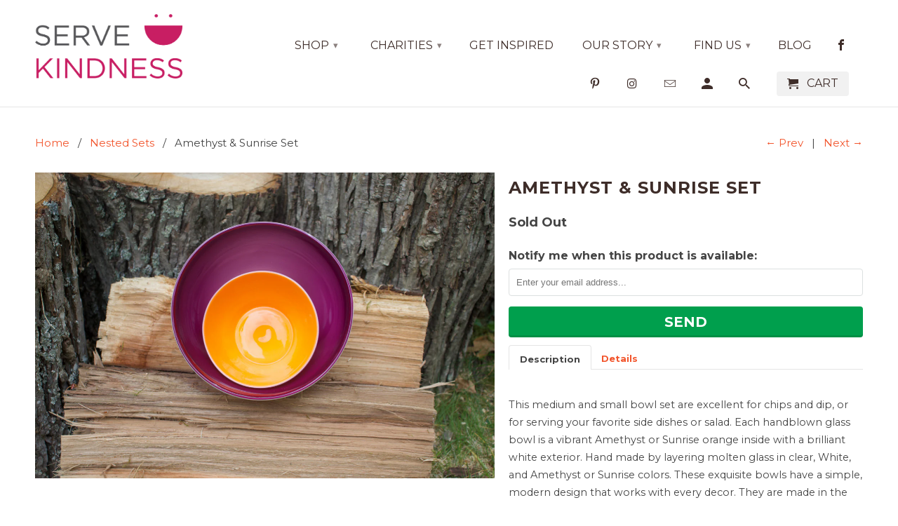

--- FILE ---
content_type: text/html; charset=utf-8
request_url: https://servekindness.com/collections/nested-sets/products/amethyst-sunrise-set
body_size: 17277
content:
<!DOCTYPE html>
<!--[if lt IE 7 ]><html class="ie ie6" lang="en"> <![endif]-->
<!--[if IE 7 ]><html class="ie ie7" lang="en"> <![endif]-->
<!--[if IE 8 ]><html class="ie ie8" lang="en"> <![endif]-->
<!--[if IE 9 ]><html class="ie ie9" lang="en"> <![endif]-->
<!--[if (gte IE 10)|!(IE)]><!--><html lang="en"> <!--<![endif]-->
  <head>
    <meta name="p:domain_verify" content="30172c80df5047c4aa996d718e483dc1"/>
    <meta charset="utf-8">
    <meta http-equiv="cleartype" content="on">
    <meta name="robots" content="index,follow">

    
    <title>Amethyst and Sunrise Handblown Glass Bowl Set | Serve Kindness</title>

    
      <meta name="description" content="This set of handblown glass serving bowls have vibrant Amethyst and Sunrise orange interiors and a brilliant white exterior. Handblown by layering clear, white, and purple or orange glass color, this exquisite bowl set are gifts that give back - We donate a portion of your purchase to a charity that you choose." />
    
    
    

    <!-- Custom Fonts -->
    
      <link href="//fonts.googleapis.com/css?family=.|Montserrat:light,normal,bold|Montserrat:light,normal,bold|Montserrat:light,normal,bold|Montserrat:light,normal,bold" rel="stylesheet" type="text/css" />
    

    

<meta name="author" content="Serve Kindness">
<meta property="og:url" content="https://servekindness.com/products/amethyst-sunrise-set">
<meta property="og:site_name" content="Serve Kindness">


  <meta property="og:type" content="product">
  <meta property="og:title" content="Amethyst &amp; Sunrise Set">
  
    <meta property="og:image" content="http://servekindness.com/cdn/shop/products/Amethyst_Sunrise_Set_2_IMG_9832_600x.jpg?v=1590498616">
    <meta property="og:image:secure_url" content="https://servekindness.com/cdn/shop/products/Amethyst_Sunrise_Set_2_IMG_9832_600x.jpg?v=1590498616">
    
  
  <meta property="og:price:amount" content="139.00">
  <meta property="og:price:currency" content="USD">


  <meta property="og:description" content="This set of handblown glass serving bowls have vibrant Amethyst and Sunrise orange interiors and a brilliant white exterior. Handblown by layering clear, white, and purple or orange glass color, this exquisite bowl set are gifts that give back - We donate a portion of your purchase to a charity that you choose.">




<meta name="twitter:card" content="summary">

  <meta name="twitter:title" content="Amethyst & Sunrise Set">
  <meta name="twitter:description" content="Description Details This medium and small bowl set are excellent for chips and dip, or for serving your favorite side dishes or salad. Each handblown glass bowl is a vibrant Amethyst or Sunrise orange inside with a brilliant white exterior. Hand made by layering molten glass in clear, White, and Amethyst or Sunrise colors. These exquisite bowls have a simple, modern design that works with every decor. They are made in the USA. Slight variations make each bowl unique. Medium Amethyst Bowl is 7.25&quot;w x 3.5&quot;H and Small Sunrise Bowl is 4.7&quot;w x 2.5&quot;h. We donate a portion of your purchase to a charity that you select at checkout. We believe in the powerful ripple effect of intentional gift giving. Your purchase is packaged with a card about the charity in an effort to raise awareness about their work. Easily cleaned by hand with mild detergent (not">
  <meta name="twitter:image" content="https://servekindness.com/cdn/shop/products/Amethyst_Sunrise_Set_2_IMG_9832_240x.jpg?v=1590498616">
  <meta name="twitter:image:width" content="240">
  <meta name="twitter:image:height" content="240">


    
      <link rel="prev" href="/collections/nested-sets/products/set-of-sky-and-leaf-handblown-glass-bowls">
    
    
      <link rel="next" href="/collections/nested-sets/products/amethyst-ruby-sky-nested-set">
    

    <!-- Mobile Specific Metas -->
    <meta name="HandheldFriendly" content="True">
    <meta name="MobileOptimized" content="320">
    <meta name="viewport" content="width=device-width,initial-scale=1">
    <meta name="theme-color" content="#ffffff">

    <!-- Stylesheets for Retina 4.2.1 -->
    <link href="//servekindness.com/cdn/shop/t/2/assets/styles.scss.css?v=62671714848887500621703141422" rel="stylesheet" type="text/css" media="all" />
    <!--[if lte IE 9]>
      <link href="//servekindness.com/cdn/shop/t/2/assets/ie.css?v=16370617434440559491506006391" rel="stylesheet" type="text/css" media="all" />
    <![endif]-->

    
      <link rel="shortcut icon" type="image/x-icon" href="//servekindness.com/cdn/shop/files/Web-Icons-4_32x32.png?v=1613543243">
    

    <link rel="canonical" href="https://servekindness.com/products/amethyst-sunrise-set" />

    

    <script src="//servekindness.com/cdn/shop/t/2/assets/app.js?v=151650352826985978741617134801" type="text/javascript"></script>
    <script>window.performance && window.performance.mark && window.performance.mark('shopify.content_for_header.start');</script><meta name="google-site-verification" content="5TEeuBaj2kaTrmwD5obULzFq9IUQGnv7m3GY2Yc3hII">
<meta id="shopify-digital-wallet" name="shopify-digital-wallet" content="/23821173/digital_wallets/dialog">
<meta name="shopify-checkout-api-token" content="dda43f449257b6ea9646f1f62b267dd8">
<meta id="in-context-paypal-metadata" data-shop-id="23821173" data-venmo-supported="false" data-environment="production" data-locale="en_US" data-paypal-v4="true" data-currency="USD">
<link rel="alternate" type="application/json+oembed" href="https://servekindness.com/products/amethyst-sunrise-set.oembed">
<script async="async" src="/checkouts/internal/preloads.js?locale=en-US"></script>
<link rel="preconnect" href="https://shop.app" crossorigin="anonymous">
<script async="async" src="https://shop.app/checkouts/internal/preloads.js?locale=en-US&shop_id=23821173" crossorigin="anonymous"></script>
<script id="apple-pay-shop-capabilities" type="application/json">{"shopId":23821173,"countryCode":"US","currencyCode":"USD","merchantCapabilities":["supports3DS"],"merchantId":"gid:\/\/shopify\/Shop\/23821173","merchantName":"Serve Kindness","requiredBillingContactFields":["postalAddress","email"],"requiredShippingContactFields":["postalAddress","email"],"shippingType":"shipping","supportedNetworks":["visa","masterCard","amex","discover","elo","jcb"],"total":{"type":"pending","label":"Serve Kindness","amount":"1.00"},"shopifyPaymentsEnabled":true,"supportsSubscriptions":true}</script>
<script id="shopify-features" type="application/json">{"accessToken":"dda43f449257b6ea9646f1f62b267dd8","betas":["rich-media-storefront-analytics"],"domain":"servekindness.com","predictiveSearch":true,"shopId":23821173,"locale":"en"}</script>
<script>var Shopify = Shopify || {};
Shopify.shop = "serve-kindness.myshopify.com";
Shopify.locale = "en";
Shopify.currency = {"active":"USD","rate":"1.0"};
Shopify.country = "US";
Shopify.theme = {"name":"Retina","id":2593816603,"schema_name":"Retina","schema_version":"4.2.1","theme_store_id":601,"role":"main"};
Shopify.theme.handle = "null";
Shopify.theme.style = {"id":null,"handle":null};
Shopify.cdnHost = "servekindness.com/cdn";
Shopify.routes = Shopify.routes || {};
Shopify.routes.root = "/";</script>
<script type="module">!function(o){(o.Shopify=o.Shopify||{}).modules=!0}(window);</script>
<script>!function(o){function n(){var o=[];function n(){o.push(Array.prototype.slice.apply(arguments))}return n.q=o,n}var t=o.Shopify=o.Shopify||{};t.loadFeatures=n(),t.autoloadFeatures=n()}(window);</script>
<script>
  window.ShopifyPay = window.ShopifyPay || {};
  window.ShopifyPay.apiHost = "shop.app\/pay";
  window.ShopifyPay.redirectState = null;
</script>
<script id="shop-js-analytics" type="application/json">{"pageType":"product"}</script>
<script defer="defer" async type="module" src="//servekindness.com/cdn/shopifycloud/shop-js/modules/v2/client.init-shop-cart-sync_IZsNAliE.en.esm.js"></script>
<script defer="defer" async type="module" src="//servekindness.com/cdn/shopifycloud/shop-js/modules/v2/chunk.common_0OUaOowp.esm.js"></script>
<script type="module">
  await import("//servekindness.com/cdn/shopifycloud/shop-js/modules/v2/client.init-shop-cart-sync_IZsNAliE.en.esm.js");
await import("//servekindness.com/cdn/shopifycloud/shop-js/modules/v2/chunk.common_0OUaOowp.esm.js");

  window.Shopify.SignInWithShop?.initShopCartSync?.({"fedCMEnabled":true,"windoidEnabled":true});

</script>
<script>
  window.Shopify = window.Shopify || {};
  if (!window.Shopify.featureAssets) window.Shopify.featureAssets = {};
  window.Shopify.featureAssets['shop-js'] = {"shop-cart-sync":["modules/v2/client.shop-cart-sync_DLOhI_0X.en.esm.js","modules/v2/chunk.common_0OUaOowp.esm.js"],"init-fed-cm":["modules/v2/client.init-fed-cm_C6YtU0w6.en.esm.js","modules/v2/chunk.common_0OUaOowp.esm.js"],"shop-button":["modules/v2/client.shop-button_BCMx7GTG.en.esm.js","modules/v2/chunk.common_0OUaOowp.esm.js"],"shop-cash-offers":["modules/v2/client.shop-cash-offers_BT26qb5j.en.esm.js","modules/v2/chunk.common_0OUaOowp.esm.js","modules/v2/chunk.modal_CGo_dVj3.esm.js"],"init-windoid":["modules/v2/client.init-windoid_B9PkRMql.en.esm.js","modules/v2/chunk.common_0OUaOowp.esm.js"],"init-shop-email-lookup-coordinator":["modules/v2/client.init-shop-email-lookup-coordinator_DZkqjsbU.en.esm.js","modules/v2/chunk.common_0OUaOowp.esm.js"],"shop-toast-manager":["modules/v2/client.shop-toast-manager_Di2EnuM7.en.esm.js","modules/v2/chunk.common_0OUaOowp.esm.js"],"shop-login-button":["modules/v2/client.shop-login-button_BtqW_SIO.en.esm.js","modules/v2/chunk.common_0OUaOowp.esm.js","modules/v2/chunk.modal_CGo_dVj3.esm.js"],"avatar":["modules/v2/client.avatar_BTnouDA3.en.esm.js"],"pay-button":["modules/v2/client.pay-button_CWa-C9R1.en.esm.js","modules/v2/chunk.common_0OUaOowp.esm.js"],"init-shop-cart-sync":["modules/v2/client.init-shop-cart-sync_IZsNAliE.en.esm.js","modules/v2/chunk.common_0OUaOowp.esm.js"],"init-customer-accounts":["modules/v2/client.init-customer-accounts_DenGwJTU.en.esm.js","modules/v2/client.shop-login-button_BtqW_SIO.en.esm.js","modules/v2/chunk.common_0OUaOowp.esm.js","modules/v2/chunk.modal_CGo_dVj3.esm.js"],"init-shop-for-new-customer-accounts":["modules/v2/client.init-shop-for-new-customer-accounts_JdHXxpS9.en.esm.js","modules/v2/client.shop-login-button_BtqW_SIO.en.esm.js","modules/v2/chunk.common_0OUaOowp.esm.js","modules/v2/chunk.modal_CGo_dVj3.esm.js"],"init-customer-accounts-sign-up":["modules/v2/client.init-customer-accounts-sign-up_D6__K_p8.en.esm.js","modules/v2/client.shop-login-button_BtqW_SIO.en.esm.js","modules/v2/chunk.common_0OUaOowp.esm.js","modules/v2/chunk.modal_CGo_dVj3.esm.js"],"checkout-modal":["modules/v2/client.checkout-modal_C_ZQDY6s.en.esm.js","modules/v2/chunk.common_0OUaOowp.esm.js","modules/v2/chunk.modal_CGo_dVj3.esm.js"],"shop-follow-button":["modules/v2/client.shop-follow-button_XetIsj8l.en.esm.js","modules/v2/chunk.common_0OUaOowp.esm.js","modules/v2/chunk.modal_CGo_dVj3.esm.js"],"lead-capture":["modules/v2/client.lead-capture_DvA72MRN.en.esm.js","modules/v2/chunk.common_0OUaOowp.esm.js","modules/v2/chunk.modal_CGo_dVj3.esm.js"],"shop-login":["modules/v2/client.shop-login_ClXNxyh6.en.esm.js","modules/v2/chunk.common_0OUaOowp.esm.js","modules/v2/chunk.modal_CGo_dVj3.esm.js"],"payment-terms":["modules/v2/client.payment-terms_CNlwjfZz.en.esm.js","modules/v2/chunk.common_0OUaOowp.esm.js","modules/v2/chunk.modal_CGo_dVj3.esm.js"]};
</script>
<script id="__st">var __st={"a":23821173,"offset":-18000,"reqid":"408636e8-e7aa-4581-9e38-66ea17728f7b-1768544626","pageurl":"servekindness.com\/collections\/nested-sets\/products\/amethyst-sunrise-set","u":"2d254551f5a0","p":"product","rtyp":"product","rid":4592118562910};</script>
<script>window.ShopifyPaypalV4VisibilityTracking = true;</script>
<script id="captcha-bootstrap">!function(){'use strict';const t='contact',e='account',n='new_comment',o=[[t,t],['blogs',n],['comments',n],[t,'customer']],c=[[e,'customer_login'],[e,'guest_login'],[e,'recover_customer_password'],[e,'create_customer']],r=t=>t.map((([t,e])=>`form[action*='/${t}']:not([data-nocaptcha='true']) input[name='form_type'][value='${e}']`)).join(','),a=t=>()=>t?[...document.querySelectorAll(t)].map((t=>t.form)):[];function s(){const t=[...o],e=r(t);return a(e)}const i='password',u='form_key',d=['recaptcha-v3-token','g-recaptcha-response','h-captcha-response',i],f=()=>{try{return window.sessionStorage}catch{return}},m='__shopify_v',_=t=>t.elements[u];function p(t,e,n=!1){try{const o=window.sessionStorage,c=JSON.parse(o.getItem(e)),{data:r}=function(t){const{data:e,action:n}=t;return t[m]||n?{data:e,action:n}:{data:t,action:n}}(c);for(const[e,n]of Object.entries(r))t.elements[e]&&(t.elements[e].value=n);n&&o.removeItem(e)}catch(o){console.error('form repopulation failed',{error:o})}}const l='form_type',E='cptcha';function T(t){t.dataset[E]=!0}const w=window,h=w.document,L='Shopify',v='ce_forms',y='captcha';let A=!1;((t,e)=>{const n=(g='f06e6c50-85a8-45c8-87d0-21a2b65856fe',I='https://cdn.shopify.com/shopifycloud/storefront-forms-hcaptcha/ce_storefront_forms_captcha_hcaptcha.v1.5.2.iife.js',D={infoText:'Protected by hCaptcha',privacyText:'Privacy',termsText:'Terms'},(t,e,n)=>{const o=w[L][v],c=o.bindForm;if(c)return c(t,g,e,D).then(n);var r;o.q.push([[t,g,e,D],n]),r=I,A||(h.body.append(Object.assign(h.createElement('script'),{id:'captcha-provider',async:!0,src:r})),A=!0)});var g,I,D;w[L]=w[L]||{},w[L][v]=w[L][v]||{},w[L][v].q=[],w[L][y]=w[L][y]||{},w[L][y].protect=function(t,e){n(t,void 0,e),T(t)},Object.freeze(w[L][y]),function(t,e,n,w,h,L){const[v,y,A,g]=function(t,e,n){const i=e?o:[],u=t?c:[],d=[...i,...u],f=r(d),m=r(i),_=r(d.filter((([t,e])=>n.includes(e))));return[a(f),a(m),a(_),s()]}(w,h,L),I=t=>{const e=t.target;return e instanceof HTMLFormElement?e:e&&e.form},D=t=>v().includes(t);t.addEventListener('submit',(t=>{const e=I(t);if(!e)return;const n=D(e)&&!e.dataset.hcaptchaBound&&!e.dataset.recaptchaBound,o=_(e),c=g().includes(e)&&(!o||!o.value);(n||c)&&t.preventDefault(),c&&!n&&(function(t){try{if(!f())return;!function(t){const e=f();if(!e)return;const n=_(t);if(!n)return;const o=n.value;o&&e.removeItem(o)}(t);const e=Array.from(Array(32),(()=>Math.random().toString(36)[2])).join('');!function(t,e){_(t)||t.append(Object.assign(document.createElement('input'),{type:'hidden',name:u})),t.elements[u].value=e}(t,e),function(t,e){const n=f();if(!n)return;const o=[...t.querySelectorAll(`input[type='${i}']`)].map((({name:t})=>t)),c=[...d,...o],r={};for(const[a,s]of new FormData(t).entries())c.includes(a)||(r[a]=s);n.setItem(e,JSON.stringify({[m]:1,action:t.action,data:r}))}(t,e)}catch(e){console.error('failed to persist form',e)}}(e),e.submit())}));const S=(t,e)=>{t&&!t.dataset[E]&&(n(t,e.some((e=>e===t))),T(t))};for(const o of['focusin','change'])t.addEventListener(o,(t=>{const e=I(t);D(e)&&S(e,y())}));const B=e.get('form_key'),M=e.get(l),P=B&&M;t.addEventListener('DOMContentLoaded',(()=>{const t=y();if(P)for(const e of t)e.elements[l].value===M&&p(e,B);[...new Set([...A(),...v().filter((t=>'true'===t.dataset.shopifyCaptcha))])].forEach((e=>S(e,t)))}))}(h,new URLSearchParams(w.location.search),n,t,e,['guest_login'])})(!0,!0)}();</script>
<script integrity="sha256-4kQ18oKyAcykRKYeNunJcIwy7WH5gtpwJnB7kiuLZ1E=" data-source-attribution="shopify.loadfeatures" defer="defer" src="//servekindness.com/cdn/shopifycloud/storefront/assets/storefront/load_feature-a0a9edcb.js" crossorigin="anonymous"></script>
<script crossorigin="anonymous" defer="defer" src="//servekindness.com/cdn/shopifycloud/storefront/assets/shopify_pay/storefront-65b4c6d7.js?v=20250812"></script>
<script data-source-attribution="shopify.dynamic_checkout.dynamic.init">var Shopify=Shopify||{};Shopify.PaymentButton=Shopify.PaymentButton||{isStorefrontPortableWallets:!0,init:function(){window.Shopify.PaymentButton.init=function(){};var t=document.createElement("script");t.src="https://servekindness.com/cdn/shopifycloud/portable-wallets/latest/portable-wallets.en.js",t.type="module",document.head.appendChild(t)}};
</script>
<script data-source-attribution="shopify.dynamic_checkout.buyer_consent">
  function portableWalletsHideBuyerConsent(e){var t=document.getElementById("shopify-buyer-consent"),n=document.getElementById("shopify-subscription-policy-button");t&&n&&(t.classList.add("hidden"),t.setAttribute("aria-hidden","true"),n.removeEventListener("click",e))}function portableWalletsShowBuyerConsent(e){var t=document.getElementById("shopify-buyer-consent"),n=document.getElementById("shopify-subscription-policy-button");t&&n&&(t.classList.remove("hidden"),t.removeAttribute("aria-hidden"),n.addEventListener("click",e))}window.Shopify?.PaymentButton&&(window.Shopify.PaymentButton.hideBuyerConsent=portableWalletsHideBuyerConsent,window.Shopify.PaymentButton.showBuyerConsent=portableWalletsShowBuyerConsent);
</script>
<script data-source-attribution="shopify.dynamic_checkout.cart.bootstrap">document.addEventListener("DOMContentLoaded",(function(){function t(){return document.querySelector("shopify-accelerated-checkout-cart, shopify-accelerated-checkout")}if(t())Shopify.PaymentButton.init();else{new MutationObserver((function(e,n){t()&&(Shopify.PaymentButton.init(),n.disconnect())})).observe(document.body,{childList:!0,subtree:!0})}}));
</script>
<link id="shopify-accelerated-checkout-styles" rel="stylesheet" media="screen" href="https://servekindness.com/cdn/shopifycloud/portable-wallets/latest/accelerated-checkout-backwards-compat.css" crossorigin="anonymous">
<style id="shopify-accelerated-checkout-cart">
        #shopify-buyer-consent {
  margin-top: 1em;
  display: inline-block;
  width: 100%;
}

#shopify-buyer-consent.hidden {
  display: none;
}

#shopify-subscription-policy-button {
  background: none;
  border: none;
  padding: 0;
  text-decoration: underline;
  font-size: inherit;
  cursor: pointer;
}

#shopify-subscription-policy-button::before {
  box-shadow: none;
}

      </style>

<script>window.performance && window.performance.mark && window.performance.mark('shopify.content_for_header.end');</script>
    <script type="text/javascript">
!function(e){if(!window.pintrk){window.pintrk=function()
{window.pintrk.queue.push(Array.prototype.slice.call(arguments))};var
n=window.pintrk;n.queue=[],n.version="3.0";var
t=document.createElement("script");t.async=!0,t.src=e;var
r=document.getElementsByTagName("script")[0];r.parentNode.insertBefore(t,r)}}
("https://s.pinimg.com/ct/core.js"); 

pintrk('load','2613761880004', { em: '', });
pintrk('page');
</script> 
<noscript> 
<img height="1" width="1" style="display:none;" alt=""
src="https://ct.pinterest.com/v3/?tid=2613761880004&noscript=1" /> 
</noscript>
  <link href="https://monorail-edge.shopifysvc.com" rel="dns-prefetch">
<script>(function(){if ("sendBeacon" in navigator && "performance" in window) {try {var session_token_from_headers = performance.getEntriesByType('navigation')[0].serverTiming.find(x => x.name == '_s').description;} catch {var session_token_from_headers = undefined;}var session_cookie_matches = document.cookie.match(/_shopify_s=([^;]*)/);var session_token_from_cookie = session_cookie_matches && session_cookie_matches.length === 2 ? session_cookie_matches[1] : "";var session_token = session_token_from_headers || session_token_from_cookie || "";function handle_abandonment_event(e) {var entries = performance.getEntries().filter(function(entry) {return /monorail-edge.shopifysvc.com/.test(entry.name);});if (!window.abandonment_tracked && entries.length === 0) {window.abandonment_tracked = true;var currentMs = Date.now();var navigation_start = performance.timing.navigationStart;var payload = {shop_id: 23821173,url: window.location.href,navigation_start,duration: currentMs - navigation_start,session_token,page_type: "product"};window.navigator.sendBeacon("https://monorail-edge.shopifysvc.com/v1/produce", JSON.stringify({schema_id: "online_store_buyer_site_abandonment/1.1",payload: payload,metadata: {event_created_at_ms: currentMs,event_sent_at_ms: currentMs}}));}}window.addEventListener('pagehide', handle_abandonment_event);}}());</script>
<script id="web-pixels-manager-setup">(function e(e,d,r,n,o){if(void 0===o&&(o={}),!Boolean(null===(a=null===(i=window.Shopify)||void 0===i?void 0:i.analytics)||void 0===a?void 0:a.replayQueue)){var i,a;window.Shopify=window.Shopify||{};var t=window.Shopify;t.analytics=t.analytics||{};var s=t.analytics;s.replayQueue=[],s.publish=function(e,d,r){return s.replayQueue.push([e,d,r]),!0};try{self.performance.mark("wpm:start")}catch(e){}var l=function(){var e={modern:/Edge?\/(1{2}[4-9]|1[2-9]\d|[2-9]\d{2}|\d{4,})\.\d+(\.\d+|)|Firefox\/(1{2}[4-9]|1[2-9]\d|[2-9]\d{2}|\d{4,})\.\d+(\.\d+|)|Chrom(ium|e)\/(9{2}|\d{3,})\.\d+(\.\d+|)|(Maci|X1{2}).+ Version\/(15\.\d+|(1[6-9]|[2-9]\d|\d{3,})\.\d+)([,.]\d+|)( \(\w+\)|)( Mobile\/\w+|) Safari\/|Chrome.+OPR\/(9{2}|\d{3,})\.\d+\.\d+|(CPU[ +]OS|iPhone[ +]OS|CPU[ +]iPhone|CPU IPhone OS|CPU iPad OS)[ +]+(15[._]\d+|(1[6-9]|[2-9]\d|\d{3,})[._]\d+)([._]\d+|)|Android:?[ /-](13[3-9]|1[4-9]\d|[2-9]\d{2}|\d{4,})(\.\d+|)(\.\d+|)|Android.+Firefox\/(13[5-9]|1[4-9]\d|[2-9]\d{2}|\d{4,})\.\d+(\.\d+|)|Android.+Chrom(ium|e)\/(13[3-9]|1[4-9]\d|[2-9]\d{2}|\d{4,})\.\d+(\.\d+|)|SamsungBrowser\/([2-9]\d|\d{3,})\.\d+/,legacy:/Edge?\/(1[6-9]|[2-9]\d|\d{3,})\.\d+(\.\d+|)|Firefox\/(5[4-9]|[6-9]\d|\d{3,})\.\d+(\.\d+|)|Chrom(ium|e)\/(5[1-9]|[6-9]\d|\d{3,})\.\d+(\.\d+|)([\d.]+$|.*Safari\/(?![\d.]+ Edge\/[\d.]+$))|(Maci|X1{2}).+ Version\/(10\.\d+|(1[1-9]|[2-9]\d|\d{3,})\.\d+)([,.]\d+|)( \(\w+\)|)( Mobile\/\w+|) Safari\/|Chrome.+OPR\/(3[89]|[4-9]\d|\d{3,})\.\d+\.\d+|(CPU[ +]OS|iPhone[ +]OS|CPU[ +]iPhone|CPU IPhone OS|CPU iPad OS)[ +]+(10[._]\d+|(1[1-9]|[2-9]\d|\d{3,})[._]\d+)([._]\d+|)|Android:?[ /-](13[3-9]|1[4-9]\d|[2-9]\d{2}|\d{4,})(\.\d+|)(\.\d+|)|Mobile Safari.+OPR\/([89]\d|\d{3,})\.\d+\.\d+|Android.+Firefox\/(13[5-9]|1[4-9]\d|[2-9]\d{2}|\d{4,})\.\d+(\.\d+|)|Android.+Chrom(ium|e)\/(13[3-9]|1[4-9]\d|[2-9]\d{2}|\d{4,})\.\d+(\.\d+|)|Android.+(UC? ?Browser|UCWEB|U3)[ /]?(15\.([5-9]|\d{2,})|(1[6-9]|[2-9]\d|\d{3,})\.\d+)\.\d+|SamsungBrowser\/(5\.\d+|([6-9]|\d{2,})\.\d+)|Android.+MQ{2}Browser\/(14(\.(9|\d{2,})|)|(1[5-9]|[2-9]\d|\d{3,})(\.\d+|))(\.\d+|)|K[Aa][Ii]OS\/(3\.\d+|([4-9]|\d{2,})\.\d+)(\.\d+|)/},d=e.modern,r=e.legacy,n=navigator.userAgent;return n.match(d)?"modern":n.match(r)?"legacy":"unknown"}(),u="modern"===l?"modern":"legacy",c=(null!=n?n:{modern:"",legacy:""})[u],f=function(e){return[e.baseUrl,"/wpm","/b",e.hashVersion,"modern"===e.buildTarget?"m":"l",".js"].join("")}({baseUrl:d,hashVersion:r,buildTarget:u}),m=function(e){var d=e.version,r=e.bundleTarget,n=e.surface,o=e.pageUrl,i=e.monorailEndpoint;return{emit:function(e){var a=e.status,t=e.errorMsg,s=(new Date).getTime(),l=JSON.stringify({metadata:{event_sent_at_ms:s},events:[{schema_id:"web_pixels_manager_load/3.1",payload:{version:d,bundle_target:r,page_url:o,status:a,surface:n,error_msg:t},metadata:{event_created_at_ms:s}}]});if(!i)return console&&console.warn&&console.warn("[Web Pixels Manager] No Monorail endpoint provided, skipping logging."),!1;try{return self.navigator.sendBeacon.bind(self.navigator)(i,l)}catch(e){}var u=new XMLHttpRequest;try{return u.open("POST",i,!0),u.setRequestHeader("Content-Type","text/plain"),u.send(l),!0}catch(e){return console&&console.warn&&console.warn("[Web Pixels Manager] Got an unhandled error while logging to Monorail."),!1}}}}({version:r,bundleTarget:l,surface:e.surface,pageUrl:self.location.href,monorailEndpoint:e.monorailEndpoint});try{o.browserTarget=l,function(e){var d=e.src,r=e.async,n=void 0===r||r,o=e.onload,i=e.onerror,a=e.sri,t=e.scriptDataAttributes,s=void 0===t?{}:t,l=document.createElement("script"),u=document.querySelector("head"),c=document.querySelector("body");if(l.async=n,l.src=d,a&&(l.integrity=a,l.crossOrigin="anonymous"),s)for(var f in s)if(Object.prototype.hasOwnProperty.call(s,f))try{l.dataset[f]=s[f]}catch(e){}if(o&&l.addEventListener("load",o),i&&l.addEventListener("error",i),u)u.appendChild(l);else{if(!c)throw new Error("Did not find a head or body element to append the script");c.appendChild(l)}}({src:f,async:!0,onload:function(){if(!function(){var e,d;return Boolean(null===(d=null===(e=window.Shopify)||void 0===e?void 0:e.analytics)||void 0===d?void 0:d.initialized)}()){var d=window.webPixelsManager.init(e)||void 0;if(d){var r=window.Shopify.analytics;r.replayQueue.forEach((function(e){var r=e[0],n=e[1],o=e[2];d.publishCustomEvent(r,n,o)})),r.replayQueue=[],r.publish=d.publishCustomEvent,r.visitor=d.visitor,r.initialized=!0}}},onerror:function(){return m.emit({status:"failed",errorMsg:"".concat(f," has failed to load")})},sri:function(e){var d=/^sha384-[A-Za-z0-9+/=]+$/;return"string"==typeof e&&d.test(e)}(c)?c:"",scriptDataAttributes:o}),m.emit({status:"loading"})}catch(e){m.emit({status:"failed",errorMsg:(null==e?void 0:e.message)||"Unknown error"})}}})({shopId: 23821173,storefrontBaseUrl: "https://servekindness.com",extensionsBaseUrl: "https://extensions.shopifycdn.com/cdn/shopifycloud/web-pixels-manager",monorailEndpoint: "https://monorail-edge.shopifysvc.com/unstable/produce_batch",surface: "storefront-renderer",enabledBetaFlags: ["2dca8a86"],webPixelsConfigList: [{"id":"387579998","configuration":"{\"config\":\"{\\\"pixel_id\\\":\\\"AW-795921674\\\",\\\"target_country\\\":\\\"US\\\",\\\"gtag_events\\\":[{\\\"type\\\":\\\"search\\\",\\\"action_label\\\":\\\"AW-795921674\\\/9hllCPrttLQBEIqaw_sC\\\"},{\\\"type\\\":\\\"begin_checkout\\\",\\\"action_label\\\":\\\"AW-795921674\\\/sXb-CP_stLQBEIqaw_sC\\\"},{\\\"type\\\":\\\"view_item\\\",\\\"action_label\\\":[\\\"AW-795921674\\\/LMJECPnstLQBEIqaw_sC\\\",\\\"MC-W52LXYCB58\\\"]},{\\\"type\\\":\\\"purchase\\\",\\\"action_label\\\":[\\\"AW-795921674\\\/pIq3CPbstLQBEIqaw_sC\\\",\\\"MC-W52LXYCB58\\\"]},{\\\"type\\\":\\\"page_view\\\",\\\"action_label\\\":[\\\"AW-795921674\\\/UZwvCPPstLQBEIqaw_sC\\\",\\\"MC-W52LXYCB58\\\"]},{\\\"type\\\":\\\"add_payment_info\\\",\\\"action_label\\\":\\\"AW-795921674\\\/nTcSCP3ttLQBEIqaw_sC\\\"},{\\\"type\\\":\\\"add_to_cart\\\",\\\"action_label\\\":\\\"AW-795921674\\\/1fYSCPzstLQBEIqaw_sC\\\"}],\\\"enable_monitoring_mode\\\":false}\"}","eventPayloadVersion":"v1","runtimeContext":"OPEN","scriptVersion":"b2a88bafab3e21179ed38636efcd8a93","type":"APP","apiClientId":1780363,"privacyPurposes":[],"dataSharingAdjustments":{"protectedCustomerApprovalScopes":["read_customer_address","read_customer_email","read_customer_name","read_customer_personal_data","read_customer_phone"]}},{"id":"87949406","eventPayloadVersion":"v1","runtimeContext":"LAX","scriptVersion":"1","type":"CUSTOM","privacyPurposes":["ANALYTICS"],"name":"Google Analytics tag (migrated)"},{"id":"shopify-app-pixel","configuration":"{}","eventPayloadVersion":"v1","runtimeContext":"STRICT","scriptVersion":"0450","apiClientId":"shopify-pixel","type":"APP","privacyPurposes":["ANALYTICS","MARKETING"]},{"id":"shopify-custom-pixel","eventPayloadVersion":"v1","runtimeContext":"LAX","scriptVersion":"0450","apiClientId":"shopify-pixel","type":"CUSTOM","privacyPurposes":["ANALYTICS","MARKETING"]}],isMerchantRequest: false,initData: {"shop":{"name":"Serve Kindness","paymentSettings":{"currencyCode":"USD"},"myshopifyDomain":"serve-kindness.myshopify.com","countryCode":"US","storefrontUrl":"https:\/\/servekindness.com"},"customer":null,"cart":null,"checkout":null,"productVariants":[{"price":{"amount":139.0,"currencyCode":"USD"},"product":{"title":"Amethyst \u0026 Sunrise Set","vendor":"Serve Kindness","id":"4592118562910","untranslatedTitle":"Amethyst \u0026 Sunrise Set","url":"\/products\/amethyst-sunrise-set","type":"Bowl Set"},"id":"31877675647070","image":{"src":"\/\/servekindness.com\/cdn\/shop\/products\/Amethyst_Sunrise_Set_2_IMG_9832.jpg?v=1590498616"},"sku":"","title":"Default Title","untranslatedTitle":"Default Title"}],"purchasingCompany":null},},"https://servekindness.com/cdn","fcfee988w5aeb613cpc8e4bc33m6693e112",{"modern":"","legacy":""},{"shopId":"23821173","storefrontBaseUrl":"https:\/\/servekindness.com","extensionBaseUrl":"https:\/\/extensions.shopifycdn.com\/cdn\/shopifycloud\/web-pixels-manager","surface":"storefront-renderer","enabledBetaFlags":"[\"2dca8a86\"]","isMerchantRequest":"false","hashVersion":"fcfee988w5aeb613cpc8e4bc33m6693e112","publish":"custom","events":"[[\"page_viewed\",{}],[\"product_viewed\",{\"productVariant\":{\"price\":{\"amount\":139.0,\"currencyCode\":\"USD\"},\"product\":{\"title\":\"Amethyst \u0026 Sunrise Set\",\"vendor\":\"Serve Kindness\",\"id\":\"4592118562910\",\"untranslatedTitle\":\"Amethyst \u0026 Sunrise Set\",\"url\":\"\/products\/amethyst-sunrise-set\",\"type\":\"Bowl Set\"},\"id\":\"31877675647070\",\"image\":{\"src\":\"\/\/servekindness.com\/cdn\/shop\/products\/Amethyst_Sunrise_Set_2_IMG_9832.jpg?v=1590498616\"},\"sku\":\"\",\"title\":\"Default Title\",\"untranslatedTitle\":\"Default Title\"}}]]"});</script><script>
  window.ShopifyAnalytics = window.ShopifyAnalytics || {};
  window.ShopifyAnalytics.meta = window.ShopifyAnalytics.meta || {};
  window.ShopifyAnalytics.meta.currency = 'USD';
  var meta = {"product":{"id":4592118562910,"gid":"gid:\/\/shopify\/Product\/4592118562910","vendor":"Serve Kindness","type":"Bowl Set","handle":"amethyst-sunrise-set","variants":[{"id":31877675647070,"price":13900,"name":"Amethyst \u0026 Sunrise Set","public_title":null,"sku":""}],"remote":false},"page":{"pageType":"product","resourceType":"product","resourceId":4592118562910,"requestId":"408636e8-e7aa-4581-9e38-66ea17728f7b-1768544626"}};
  for (var attr in meta) {
    window.ShopifyAnalytics.meta[attr] = meta[attr];
  }
</script>
<script class="analytics">
  (function () {
    var customDocumentWrite = function(content) {
      var jquery = null;

      if (window.jQuery) {
        jquery = window.jQuery;
      } else if (window.Checkout && window.Checkout.$) {
        jquery = window.Checkout.$;
      }

      if (jquery) {
        jquery('body').append(content);
      }
    };

    var hasLoggedConversion = function(token) {
      if (token) {
        return document.cookie.indexOf('loggedConversion=' + token) !== -1;
      }
      return false;
    }

    var setCookieIfConversion = function(token) {
      if (token) {
        var twoMonthsFromNow = new Date(Date.now());
        twoMonthsFromNow.setMonth(twoMonthsFromNow.getMonth() + 2);

        document.cookie = 'loggedConversion=' + token + '; expires=' + twoMonthsFromNow;
      }
    }

    var trekkie = window.ShopifyAnalytics.lib = window.trekkie = window.trekkie || [];
    if (trekkie.integrations) {
      return;
    }
    trekkie.methods = [
      'identify',
      'page',
      'ready',
      'track',
      'trackForm',
      'trackLink'
    ];
    trekkie.factory = function(method) {
      return function() {
        var args = Array.prototype.slice.call(arguments);
        args.unshift(method);
        trekkie.push(args);
        return trekkie;
      };
    };
    for (var i = 0; i < trekkie.methods.length; i++) {
      var key = trekkie.methods[i];
      trekkie[key] = trekkie.factory(key);
    }
    trekkie.load = function(config) {
      trekkie.config = config || {};
      trekkie.config.initialDocumentCookie = document.cookie;
      var first = document.getElementsByTagName('script')[0];
      var script = document.createElement('script');
      script.type = 'text/javascript';
      script.onerror = function(e) {
        var scriptFallback = document.createElement('script');
        scriptFallback.type = 'text/javascript';
        scriptFallback.onerror = function(error) {
                var Monorail = {
      produce: function produce(monorailDomain, schemaId, payload) {
        var currentMs = new Date().getTime();
        var event = {
          schema_id: schemaId,
          payload: payload,
          metadata: {
            event_created_at_ms: currentMs,
            event_sent_at_ms: currentMs
          }
        };
        return Monorail.sendRequest("https://" + monorailDomain + "/v1/produce", JSON.stringify(event));
      },
      sendRequest: function sendRequest(endpointUrl, payload) {
        // Try the sendBeacon API
        if (window && window.navigator && typeof window.navigator.sendBeacon === 'function' && typeof window.Blob === 'function' && !Monorail.isIos12()) {
          var blobData = new window.Blob([payload], {
            type: 'text/plain'
          });

          if (window.navigator.sendBeacon(endpointUrl, blobData)) {
            return true;
          } // sendBeacon was not successful

        } // XHR beacon

        var xhr = new XMLHttpRequest();

        try {
          xhr.open('POST', endpointUrl);
          xhr.setRequestHeader('Content-Type', 'text/plain');
          xhr.send(payload);
        } catch (e) {
          console.log(e);
        }

        return false;
      },
      isIos12: function isIos12() {
        return window.navigator.userAgent.lastIndexOf('iPhone; CPU iPhone OS 12_') !== -1 || window.navigator.userAgent.lastIndexOf('iPad; CPU OS 12_') !== -1;
      }
    };
    Monorail.produce('monorail-edge.shopifysvc.com',
      'trekkie_storefront_load_errors/1.1',
      {shop_id: 23821173,
      theme_id: 2593816603,
      app_name: "storefront",
      context_url: window.location.href,
      source_url: "//servekindness.com/cdn/s/trekkie.storefront.cd680fe47e6c39ca5d5df5f0a32d569bc48c0f27.min.js"});

        };
        scriptFallback.async = true;
        scriptFallback.src = '//servekindness.com/cdn/s/trekkie.storefront.cd680fe47e6c39ca5d5df5f0a32d569bc48c0f27.min.js';
        first.parentNode.insertBefore(scriptFallback, first);
      };
      script.async = true;
      script.src = '//servekindness.com/cdn/s/trekkie.storefront.cd680fe47e6c39ca5d5df5f0a32d569bc48c0f27.min.js';
      first.parentNode.insertBefore(script, first);
    };
    trekkie.load(
      {"Trekkie":{"appName":"storefront","development":false,"defaultAttributes":{"shopId":23821173,"isMerchantRequest":null,"themeId":2593816603,"themeCityHash":"4980046532459301782","contentLanguage":"en","currency":"USD","eventMetadataId":"c057d34f-dfed-4502-b714-ad9b4a7795f3"},"isServerSideCookieWritingEnabled":true,"monorailRegion":"shop_domain","enabledBetaFlags":["65f19447"]},"Session Attribution":{},"S2S":{"facebookCapiEnabled":false,"source":"trekkie-storefront-renderer","apiClientId":580111}}
    );

    var loaded = false;
    trekkie.ready(function() {
      if (loaded) return;
      loaded = true;

      window.ShopifyAnalytics.lib = window.trekkie;

      var originalDocumentWrite = document.write;
      document.write = customDocumentWrite;
      try { window.ShopifyAnalytics.merchantGoogleAnalytics.call(this); } catch(error) {};
      document.write = originalDocumentWrite;

      window.ShopifyAnalytics.lib.page(null,{"pageType":"product","resourceType":"product","resourceId":4592118562910,"requestId":"408636e8-e7aa-4581-9e38-66ea17728f7b-1768544626","shopifyEmitted":true});

      var match = window.location.pathname.match(/checkouts\/(.+)\/(thank_you|post_purchase)/)
      var token = match? match[1]: undefined;
      if (!hasLoggedConversion(token)) {
        setCookieIfConversion(token);
        window.ShopifyAnalytics.lib.track("Viewed Product",{"currency":"USD","variantId":31877675647070,"productId":4592118562910,"productGid":"gid:\/\/shopify\/Product\/4592118562910","name":"Amethyst \u0026 Sunrise Set","price":"139.00","sku":"","brand":"Serve Kindness","variant":null,"category":"Bowl Set","nonInteraction":true,"remote":false},undefined,undefined,{"shopifyEmitted":true});
      window.ShopifyAnalytics.lib.track("monorail:\/\/trekkie_storefront_viewed_product\/1.1",{"currency":"USD","variantId":31877675647070,"productId":4592118562910,"productGid":"gid:\/\/shopify\/Product\/4592118562910","name":"Amethyst \u0026 Sunrise Set","price":"139.00","sku":"","brand":"Serve Kindness","variant":null,"category":"Bowl Set","nonInteraction":true,"remote":false,"referer":"https:\/\/servekindness.com\/collections\/nested-sets\/products\/amethyst-sunrise-set"});
      }
    });


        var eventsListenerScript = document.createElement('script');
        eventsListenerScript.async = true;
        eventsListenerScript.src = "//servekindness.com/cdn/shopifycloud/storefront/assets/shop_events_listener-3da45d37.js";
        document.getElementsByTagName('head')[0].appendChild(eventsListenerScript);

})();</script>
  <script>
  if (!window.ga || (window.ga && typeof window.ga !== 'function')) {
    window.ga = function ga() {
      (window.ga.q = window.ga.q || []).push(arguments);
      if (window.Shopify && window.Shopify.analytics && typeof window.Shopify.analytics.publish === 'function') {
        window.Shopify.analytics.publish("ga_stub_called", {}, {sendTo: "google_osp_migration"});
      }
      console.error("Shopify's Google Analytics stub called with:", Array.from(arguments), "\nSee https://help.shopify.com/manual/promoting-marketing/pixels/pixel-migration#google for more information.");
    };
    if (window.Shopify && window.Shopify.analytics && typeof window.Shopify.analytics.publish === 'function') {
      window.Shopify.analytics.publish("ga_stub_initialized", {}, {sendTo: "google_osp_migration"});
    }
  }
</script>
<script
  defer
  src="https://servekindness.com/cdn/shopifycloud/perf-kit/shopify-perf-kit-3.0.3.min.js"
  data-application="storefront-renderer"
  data-shop-id="23821173"
  data-render-region="gcp-us-central1"
  data-page-type="product"
  data-theme-instance-id="2593816603"
  data-theme-name="Retina"
  data-theme-version="4.2.1"
  data-monorail-region="shop_domain"
  data-resource-timing-sampling-rate="10"
  data-shs="true"
  data-shs-beacon="true"
  data-shs-export-with-fetch="true"
  data-shs-logs-sample-rate="1"
  data-shs-beacon-endpoint="https://servekindness.com/api/collect"
></script>
</head>
  
  <body class="product ">
    <div id="content_wrapper">

      <div id="shopify-section-header" class="shopify-section header-section">

<div id="header" class="mm-fixed-top Fixed mobile-header" data-search-enabled="true">
  <a href="#nav" class="icon-menu"> <span>Menu</span></a>
  <a href="#cart" class="icon-cart right"> <span>Cart</span></a>
</div>

<div class="hidden">
  <div id="nav">
    <ul>
      
        
          <li >
            
              <a href="/collections/all">SHOP</a>
            
            <ul>
              
                
                  <li ><a href="/collections/seconds-sale">Artsy Seconds Sale</a></li>
                
              
                
                  <li ><a href="/collections/nested-set-of-3">3 Bowl Nested Set</a></li>
                
              
                
                  <li ><a href="/collections/nested-set-of-2">2 Bowl Nested Set</a></li>
                
              
                
                  <li ><a href="/collections/single-bowls">Single Bowl Colors </a></li>
                
              
            </ul>
          </li>
        
      
        
          <li >
            
              <a href="/pages/charities">CHARITIES</a>
            
            <ul>
              
                
                  <li ><a href="/collections/shop-to-benefit-the-ellie-fund">The Ellie Fund - Breast Cancer</a></li>
                
              
                
                  <li ><a href="/collections/world-central-kitchen">World Central Kitchen</a></li>
                
              
                
                  <li ><a href="/collections/shop-to-benefit-naacp">NAACP</a></li>
                
              
                
                  <li ><a href="/collections/shop-to-benefit-hearts-for-emma">Hearts for Emma</a></li>
                
              
                
                  <li ><a href="/collections/shop-to-benefit-the-food-project">The Food Project</a></li>
                
              
                
                  <li ><a href="/collections/bring-change-to-mind">Bring Change to Mind - Mental Health</a></li>
                
              
                
                  <li ><a href="/collections/shop-to-benefit-the-second-step">The Second Step</a></li>
                
              
                
                  <li ><a href="/collections/shop-to-benefit-buddy-dog">Buddy Dog - Humane Society</a></li>
                
              
                
                  <li ><a href="/collections/shop-to-benefit-dignity-matters">Dignity Matters - Period Poverty</a></li>
                
              
                
                  <li ><a href="/collections/crohns-colitis-foundation">Crohn's & Colitis Foundation</a></li>
                
              
                
                  <li ><a href="/pages/charities">All our charity partners</a></li>
                
              
            </ul>
          </li>
        
      
        
          <li ><a href="/pages/get-inspired">GET INSPIRED</a></li>
        
      
        
          <li >
            
              <a href="/pages/our-story">OUR STORY</a>
            
            <ul>
              
                
                  <li ><a href="/pages/our-story">Becoming Serve Kindness</a></li>
                
              
                
                  <li ><a href="/pages/from-concept-to-creation">From Concept to Creation</a></li>
                
              
                
                  <li ><a href="/pages/press-praise">Press & Praise</a></li>
                
              
            </ul>
          </li>
        
      
        
          <li >
            
              <a href="/pages/where-to-find-us">Find Us</a>
            
            <ul>
              
                
                  <li ><a href="/pages/2022-events">Events</a></li>
                
              
                
                  <li ><a href="/pages/retail-partners">Retail Partners</a></li>
                
              
            </ul>
          </li>
        
      
        
          <li ><a href="/blogs/blog">BLOG</a></li>
        
      
      
        
          <li>
            <a href="/account/login" id="customer_login_link">My Account</a>
          </li>
        
      
      
    </ul>
  </div>

  <form action="/checkout" method="post" id="cart">
    <ul data-money-format="${{amount}}" data-shop-currency="USD" data-shop-name="Serve Kindness">
      <li class="mm-subtitle"><a class="mm-subclose continue" href="#cart">Continue Shopping</a></li>

      
        <li class="mm-label empty_cart"><a href="/cart">Your Cart is Empty</a></li>
      
    </ul>
  </form>
</div>


<div class="header default-header mm-fixed-top Fixed behind-menu--false header_bar js-no-change">
  

  <div class="container">
    <div class="four columns logo ">
      <a href="https://servekindness.com" title="Serve Kindness">
        
          <img src="//servekindness.com/cdn/shop/files/Logo-4_280x@2x.png?v=1613759824" alt="Serve Kindness" class="primary_logo" />

          
        
      </a>
    </div>

    <div class="twelve columns nav mobile_hidden">
      <ul class="menu">
        
          

            
            
            
            

            <li><a href="/collections/all" class="sub-menu  ">SHOP
              <span class="arrow">▾</span></a>
              <div class="dropdown ">
                <ul>
                  
                  
                  
                    
                    <li><a href="/collections/seconds-sale">Artsy Seconds Sale</a></li>
                    

                    
                  
                    
                    <li><a href="/collections/nested-set-of-3">3 Bowl Nested Set</a></li>
                    

                    
                  
                    
                    <li><a href="/collections/nested-set-of-2">2 Bowl Nested Set</a></li>
                    

                    
                  
                    
                    <li><a href="/collections/single-bowls">Single Bowl Colors </a></li>
                    

                    
                  
                </ul>
              </div>
            </li>
          
        
          

            
            
            
            

            <li><a href="/pages/charities" class="sub-menu  ">CHARITIES
              <span class="arrow">▾</span></a>
              <div class="dropdown dropdown-wide">
                <ul>
                  
                  
                  
                    
                    <li><a href="/collections/shop-to-benefit-the-ellie-fund">The Ellie Fund - Breast Cancer</a></li>
                    

                    
                  
                    
                    <li><a href="/collections/world-central-kitchen">World Central Kitchen</a></li>
                    

                    
                  
                    
                    <li><a href="/collections/shop-to-benefit-naacp">NAACP</a></li>
                    

                    
                  
                    
                    <li><a href="/collections/shop-to-benefit-hearts-for-emma">Hearts for Emma</a></li>
                    

                    
                  
                    
                    <li><a href="/collections/shop-to-benefit-the-food-project">The Food Project</a></li>
                    

                    
                  
                    
                    <li><a href="/collections/bring-change-to-mind">Bring Change to Mind - Mental Health</a></li>
                    

                    
                  
                    
                    <li><a href="/collections/shop-to-benefit-the-second-step">The Second Step</a></li>
                    

                    
                  
                    
                    <li><a href="/collections/shop-to-benefit-buddy-dog">Buddy Dog - Humane Society</a></li>
                    

                    
                  
                    
                    <li><a href="/collections/shop-to-benefit-dignity-matters">Dignity Matters - Period Poverty</a></li>
                    

                    
                  
                    
                    <li><a href="/collections/crohns-colitis-foundation">Crohn's & Colitis Foundation</a></li>
                    

                    
                      
                      </ul>
                      <ul>
                    
                  
                    
                    <li><a href="/pages/charities">All our charity partners</a></li>
                    

                    
                  
                </ul>
              </div>
            </li>
          
        
          
            <li><a href="/pages/get-inspired" class="top-link ">GET INSPIRED</a></li>
          
        
          

            
            
            
            

            <li><a href="/pages/our-story" class="sub-menu  ">OUR STORY
              <span class="arrow">▾</span></a>
              <div class="dropdown ">
                <ul>
                  
                  
                  
                    
                    <li><a href="/pages/our-story">Becoming Serve Kindness</a></li>
                    

                    
                  
                    
                    <li><a href="/pages/from-concept-to-creation">From Concept to Creation</a></li>
                    

                    
                  
                    
                    <li><a href="/pages/press-praise">Press & Praise</a></li>
                    

                    
                  
                </ul>
              </div>
            </li>
          
        
          

            
            
            
            

            <li><a href="/pages/where-to-find-us" class="sub-menu  ">Find Us
              <span class="arrow">▾</span></a>
              <div class="dropdown ">
                <ul>
                  
                  
                  
                    
                    <li><a href="/pages/2022-events">Events</a></li>
                    

                    
                  
                    
                    <li><a href="/pages/retail-partners">Retail Partners</a></li>
                    

                    
                  
                </ul>
              </div>
            </li>
          
        
          
            <li><a href="/blogs/blog" class="top-link ">BLOG</a></li>
          
        

        
          <span class="js-social-icons">
            


  <li class="facebook"><a href="https://www.facebook.com/servekindness/" title="Serve Kindness on Facebook" rel="me" target="_blank"><span class="icon-facebook"></span></a></li>









  <li class="pinterest"><a href="https://www.pinterest.com/servekindness/" title="Serve Kindness on Pinterest" rel="me" target="_blank"><span class="icon-pinterest"></span></a></li>







  <li class="instagram"><a href="https://instagram.com/servekindness" title="Serve Kindness on Instagram" rel="me" target="_blank"><span class="icon-instagram"></span></a></li>







  <li class="email"><a href="/pages/contact" title="contact" rel="me"><span class="icon-email"></span></a></li>


          </span>
        

        
          <li>
            <a href="/account" title="My Account " class="icon-account"></a>
          </li>
        
        
          <li>
            <a href="/search" title="Search" class="icon-search" id="search-toggle"></a>
          </li>
        
        
        <li>
          <a href="#cart" class="icon-cart cart-button"> <span>Cart</span></a>
        </li>
      </ul>
    </div>
  </div>
</div>

<div class="container mobile_logo">
  <div class="logo">
    <a href="https://servekindness.com" title="Serve Kindness">
      
        <img src="//servekindness.com/cdn/shop/files/Logo-4_280x@2x.png?v=1613759824" alt="Serve Kindness" />
      
    </a>
  </div>
</div>

<style>
  div.content.container {
    padding: 170px 0px 0px 0px;
  }

  
    div.content {
      padding: 170px 0px 0px 0px;
    }
  

  @media only screen and (max-width: 767px) {
    div.content.container, div.content {
      padding-top: 5px;
    }
  }

  .logo a {
    display: block;
    padding-top: 5px;
    max-width: 210px;
  }

  
    .nav ul.menu { padding-top: 30px; }
  

  

</style>


</div>

      <div class="content container">
        

<div id="shopify-section-product-template" class="shopify-section product-template-section"><div class="sixteen columns">
  <div class="clearfix breadcrumb">
    <div class="right mobile_hidden">
      
        
        <a href="/collections/nested-sets/products/set-of-sky-and-leaf-handblown-glass-bowls" title="">&larr; Prev</a>
        &nbsp; | &nbsp;
      

      
        
        <a href="/collections/nested-sets/products/amethyst-ruby-sky-nested-set" title="">Next &rarr;</a>
      
    </div>

    
      <div class="breadcrumb_text" itemscope itemtype="http://schema.org/BreadcrumbList">
        <span itemprop="itemListElement" itemscope itemtype="http://schema.org/ListItem"><a href="https://servekindness.com" title="Serve Kindness" itemprop="item"><span itemprop="name">Home</span></a></span>
        &nbsp; / &nbsp;
        <span itemprop="itemListElement" itemscope itemtype="http://schema.org/ListItem">
          
            <a href="/collections/nested-sets" title="Nested Sets" itemprop="item"><span itemprop="name">Nested Sets</span></a>
          
        </span>
        &nbsp; / &nbsp;
        Amethyst & Sunrise Set
      </div>
    
  </div>
</div>





  <div class="sixteen columns">
    <div class="product-4592118562910">


  <div class="section product_section clearfix  product_slideshow_animation--zoom product_images_position--left"
       data-thumbnail="bottom-thumbnails"
       data-slideshow-animation="zoom"
       data-slideshow-speed="6"
       itemscope itemtype="http://schema.org/Product">

     
       <div class="nine columns alpha">
         

<div class="flexslider product_gallery product-4592118562910-gallery product_slider">
  <ul class="slides">
    
      

      <li data-thumb="//servekindness.com/cdn/shop/products/Amethyst_Sunrise_Set_2_IMG_9832_grande.jpg?v=1590498616" data-title="Amethyst &amp; Sunrise Set">
        
          <a href="//servekindness.com/cdn/shop/products/Amethyst_Sunrise_Set_2_IMG_9832_2048x.jpg?v=1590498616" class="fancybox" rel="group" data-fancybox-group="4592118562910" title="Amethyst &amp; Sunrise Set">
            <div class="image__container" style=" max-width:1280px; ">
              <img  src="//servekindness.com/cdn/shop/products/Amethyst_Sunrise_Set_2_IMG_9832_100x.jpg?v=1590498616"
                    alt=""
                    class="lazyload lazyload--mirage cloudzoom featured_image"
                    style=" max-width:1280px;"
                    data-image-id="14042893582430"
                    data-index="0"
                    data-cloudzoom="zoomImage: '//servekindness.com/cdn/shop/products/Amethyst_Sunrise_Set_2_IMG_9832_2048x.jpg?v=1590498616', tintColor: '#ffffff', zoomPosition: 'inside', zoomOffsetX: 0, touchStartDelay: 250"
                    data-sizes="auto"
                    data-src="//servekindness.com/cdn/shop/products/Amethyst_Sunrise_Set_2_IMG_9832_2048x.jpg?v=1590498616"
                    data-srcset=" //servekindness.com/cdn/shop/products/Amethyst_Sunrise_Set_2_IMG_9832_2048x.jpg?v=1590498616 2048w,
                                  //servekindness.com/cdn/shop/products/Amethyst_Sunrise_Set_2_IMG_9832_1600x.jpg?v=1590498616 1600w,
                                  //servekindness.com/cdn/shop/products/Amethyst_Sunrise_Set_2_IMG_9832_1200x.jpg?v=1590498616 1200w,
                                  //servekindness.com/cdn/shop/products/Amethyst_Sunrise_Set_2_IMG_9832_1000x.jpg?v=1590498616 1000w,
                                  //servekindness.com/cdn/shop/products/Amethyst_Sunrise_Set_2_IMG_9832_800x.jpg?v=1590498616 800w,
                                  //servekindness.com/cdn/shop/products/Amethyst_Sunrise_Set_2_IMG_9832_600x.jpg?v=1590498616 600w,
                                  //servekindness.com/cdn/shop/products/Amethyst_Sunrise_Set_2_IMG_9832_400x.jpg?v=1590498616 400w"
                  />
                <div class="transition-helper">
                </div>
            </div>
          </a>
        
      </li>
    
  </ul>
</div>
        </div>
     

     <div class="seven columns omega">

      
      
      <h1 class="product_name" itemprop="name">Amethyst & Sunrise Set</h1>

      

       

      

      
        <p class="modal_price" itemprop="offers" itemscope itemtype="http://schema.org/Offer">
          <meta itemprop="priceCurrency" content="USD" />
          <meta itemprop="seller" content="Serve Kindness" />
          <link itemprop="availability" href="http://schema.org/OutOfStock">
          <meta itemprop="itemCondition" content="New" />

          <span class="sold_out">Sold Out</span>
          <span itemprop="price" content="139.00" class="">
            <span class="current_price hidden">
              
                <span class="money">$139.00</span>
              
            </span>
          </span>
          <span class="was_price">
            
          </span>
        </p>

          
  <div class="notify_form notify-form-4592118562910" id="notify-form-4592118562910" >
    <p class="message"></p>
    <form method="post" action="/contact#contact_form" id="contact_form" accept-charset="UTF-8" class="contact-form"><input type="hidden" name="form_type" value="contact" /><input type="hidden" name="utf8" value="✓" />
      
        <p>
          <label for="contact[email]">Notify me when this product is available:</label>
          
          
            <input required type="email" class="notify_email" name="contact[email]" id="contact[email]" placeholder="Enter your email address..." value="" />
          
          
          <input type="hidden" name="challenge" value="false" />
          <input type="hidden" name="contact[body]" class="notify_form_message" data-body="Please notify me when Amethyst &amp; Sunrise Set becomes available - https://servekindness.com/products/amethyst-sunrise-set" value="Please notify me when Amethyst &amp; Sunrise Set becomes available - https://servekindness.com/products/amethyst-sunrise-set" />
          <input class="action_button" type="submit" value="Send" style="margin-bottom:0px" />    
        </p>
      
    </form>
  </div>

      

      

      
        
      

      

      
        
         <div class="description" itemprop="description">
          <ul class="tabs">
<li><a class="active" href="#tab1"><strong>Description</strong></a></li>
<li><a href="#tab2"><strong>Details</strong></a></li>
</ul>
<ul class="tabs-content">
<ul class="tabs-content">
<li class="active" id="tab1">
<br>
<p class="p1">This medium and small bowl set are excellent for chips and dip, or for serving your favorite side dishes or salad. Each handblown glass bowl is a vibrant Amethyst or Sunrise orange inside with a brilliant white exterior. Hand made by layering molten glass in clear, White, and Amethyst or Sunrise colors. These exquisite bowls have a simple, modern design that works with every decor. They are made in the USA. Slight variations make each bowl unique. Medium Amethyst Bowl is 7.25"w x 3.5"H and Small Sunrise Bowl is 4.7"w x 2.5"h.</p>
<span style="font-weight: 400;">We donate a portion of your purchase to a </span><a href="https://servekindness.com/pages/together-we-support" target="_blank" title="Charities supported by Serve Kindness" rel="noopener noreferrer"><span style="font-weight: 400;">charity</span></a><span style="font-weight: 400;"> that you select at checkout. We believe in the powerful ripple effect of intentional gift giving. Your purchase is packaged with a card about the charity in an effort to raise awareness about their work.</span>
</li>
<li id="tab2">
<p style="text-align: center;"><br></p>
<p>Easily cleaned by hand with mild detergent (not dishwasher safe). Please do not use in the microwave, oven, or freezer as glass does not like extreme temperature changes.</p>
</li>
</ul>
</ul>
<h3></h3>
         </div>
        
      

      

       <div class="meta">
         

         

        
       </div>

      





    </div>

    
  </div>

  
  </div>

  

  
    

    

    

    
      
        <br class="clear" />
        <br class="clear" />
        <h4 class="title center">Related Items</h4>

        
        
        
        







<div itemtype="http://schema.org/ItemList" class="products">
  
    
      
        
  <div class="one-third column alpha thumbnail even" itemprop="itemListElement" itemscope itemtype="http://schema.org/Product">


  
  

  

  <a href="/collections/nested-sets/products/set-of-sky-and-leaf-handblown-glass-bowls" itemprop="url">
    <div class="relative product_image">
      <div class="image__container" style=" max-width:853px; ">
        <img  src="//servekindness.com/cdn/shop/products/Leaf_Sky_set_9840_100x.jpg?v=1622760123"
              alt="Leaf Green &amp; Sky Blue set"
              class="lazyload lazyload--mirage primary"
              style=" max-width:853px;"
              data-sizes="auto"
              data-src="//servekindness.com/cdn/shop/products/Leaf_Sky_set_9840_2048x.jpg?v=1622760123"
              data-srcset=" //servekindness.com/cdn/shop/products/Leaf_Sky_set_9840_2048x.jpg?v=1622760123 2048w,
                            //servekindness.com/cdn/shop/products/Leaf_Sky_set_9840_1600x.jpg?v=1622760123 1600w,
                            //servekindness.com/cdn/shop/products/Leaf_Sky_set_9840_1200x.jpg?v=1622760123 1200w,
                            //servekindness.com/cdn/shop/products/Leaf_Sky_set_9840_1000x.jpg?v=1622760123 1000w,
                            //servekindness.com/cdn/shop/products/Leaf_Sky_set_9840_800x.jpg?v=1622760123 800w,
                            //servekindness.com/cdn/shop/products/Leaf_Sky_set_9840_600x.jpg?v=1622760123 600w,
                            //servekindness.com/cdn/shop/products/Leaf_Sky_set_9840_400x.jpg?v=1622760123 400w"
            />
          <div class="transition-helper">
          </div>
      </div>

      

      
        <span data-fancybox-href="#product-4577420869726" class="quick_shop action_button" data-gallery="product-4577420869726-gallery">
          + Quick Shop
        </span>
      
    </div>
    <div class="info">
      <span class="title" itemprop="name">Leaf Green & Sky Blue set</span>
      
      

      
        <span class="price " itemprop="offers" itemscope itemtype="http://schema.org/Offer">
          <meta itemprop="price" content="139.00" />
          <meta itemprop="priceCurrency" content="USD" />
          <meta itemprop="seller" content="Serve Kindness" />
          <link itemprop="availability" href="http://schema.org/OutOfStock">
          <meta itemprop="itemCondition" content="New" />

          
            <span class="sold_out">Sold Out</span>
          
        </span>
      
    </div>
    

    
    
    
  </a>
  
</div>


  

  <div id="product-4577420869726" class="modal product-4577420869726 product_section thumbnail_position--bottom-thumbnails product_slideshow_animation--zoom"
       data-thumbnail="bottom-thumbnails"
       data-slideshow-animation="zoom"
       data-slideshow-speed="6">
    <div class="container" style="width: inherit">

      <div class="eight columns" style="padding-left: 15px">
        

<div class="flexslider product_gallery product-4577420869726-gallery ">
  <ul class="slides">
    
      

      <li data-thumb="//servekindness.com/cdn/shop/products/Leaf_Sky_set_9840_grande.jpg?v=1622760123" data-title="Leaf Green &amp; Sky Blue set">
        
          <a href="//servekindness.com/cdn/shop/products/Leaf_Sky_set_9840_2048x.jpg?v=1622760123" class="fancybox" rel="group" data-fancybox-group="4577420869726" title="Leaf Green &amp; Sky Blue set">
            <div class="image__container" style=" max-width:853px; ">
              <img  src="//servekindness.com/cdn/shop/products/Leaf_Sky_set_9840_100x.jpg?v=1622760123"
                    alt="Leaf Green &amp; Sky Blue set"
                    class="lazyload lazyload--mirage cloudzoom featured_image"
                    style=" max-width:853px;"
                    data-image-id="14005966700638"
                    data-index="0"
                    data-cloudzoom="zoomImage: '//servekindness.com/cdn/shop/products/Leaf_Sky_set_9840_2048x.jpg?v=1622760123', tintColor: '#ffffff', zoomPosition: 'inside', zoomOffsetX: 0, touchStartDelay: 250"
                    data-sizes="auto"
                    data-src="//servekindness.com/cdn/shop/products/Leaf_Sky_set_9840_2048x.jpg?v=1622760123"
                    data-srcset=" //servekindness.com/cdn/shop/products/Leaf_Sky_set_9840_2048x.jpg?v=1622760123 2048w,
                                  //servekindness.com/cdn/shop/products/Leaf_Sky_set_9840_1600x.jpg?v=1622760123 1600w,
                                  //servekindness.com/cdn/shop/products/Leaf_Sky_set_9840_1200x.jpg?v=1622760123 1200w,
                                  //servekindness.com/cdn/shop/products/Leaf_Sky_set_9840_1000x.jpg?v=1622760123 1000w,
                                  //servekindness.com/cdn/shop/products/Leaf_Sky_set_9840_800x.jpg?v=1622760123 800w,
                                  //servekindness.com/cdn/shop/products/Leaf_Sky_set_9840_600x.jpg?v=1622760123 600w,
                                  //servekindness.com/cdn/shop/products/Leaf_Sky_set_9840_400x.jpg?v=1622760123 400w"
                  />
                <div class="transition-helper">
                </div>
            </div>
          </a>
        
      </li>
    
      

      <li data-thumb="//servekindness.com/cdn/shop/products/Sky_Leaf_set_9842_grande.jpg?v=1622760123" data-title="Leaf Green &amp; Sky Blue set">
        
          <a href="//servekindness.com/cdn/shop/products/Sky_Leaf_set_9842_2048x.jpg?v=1622760123" class="fancybox" rel="group" data-fancybox-group="4577420869726" title="Leaf Green &amp; Sky Blue set">
            <div class="image__container" style=" max-width:1122px; ">
              <img  src="//servekindness.com/cdn/shop/products/Sky_Leaf_set_9842_100x.jpg?v=1622760123"
                    alt="Leaf Green &amp; Sky Blue set"
                    class="lazyload lazyload--mirage cloudzoom "
                    style=" max-width:1122px;"
                    data-image-id="14005969125470"
                    data-index="1"
                    data-cloudzoom="zoomImage: '//servekindness.com/cdn/shop/products/Sky_Leaf_set_9842_2048x.jpg?v=1622760123', tintColor: '#ffffff', zoomPosition: 'inside', zoomOffsetX: 0, touchStartDelay: 250"
                    data-sizes="auto"
                    data-src="//servekindness.com/cdn/shop/products/Sky_Leaf_set_9842_2048x.jpg?v=1622760123"
                    data-srcset=" //servekindness.com/cdn/shop/products/Sky_Leaf_set_9842_2048x.jpg?v=1622760123 2048w,
                                  //servekindness.com/cdn/shop/products/Sky_Leaf_set_9842_1600x.jpg?v=1622760123 1600w,
                                  //servekindness.com/cdn/shop/products/Sky_Leaf_set_9842_1200x.jpg?v=1622760123 1200w,
                                  //servekindness.com/cdn/shop/products/Sky_Leaf_set_9842_1000x.jpg?v=1622760123 1000w,
                                  //servekindness.com/cdn/shop/products/Sky_Leaf_set_9842_800x.jpg?v=1622760123 800w,
                                  //servekindness.com/cdn/shop/products/Sky_Leaf_set_9842_600x.jpg?v=1622760123 600w,
                                  //servekindness.com/cdn/shop/products/Sky_Leaf_set_9842_400x.jpg?v=1622760123 400w"
                  />
                <div class="transition-helper">
                </div>
            </div>
          </a>
        
      </li>
    
      

      <li data-thumb="//servekindness.com/cdn/shop/products/Sky_Leaf_Set_9844_grande.jpg?v=1589980520" data-title="Leaf Green &amp; Sky Blue set">
        
          <a href="//servekindness.com/cdn/shop/products/Sky_Leaf_Set_9844_2048x.jpg?v=1589980520" class="fancybox" rel="group" data-fancybox-group="4577420869726" title="Leaf Green &amp; Sky Blue set">
            <div class="image__container" style=" max-width:1062px; ">
              <img  src="//servekindness.com/cdn/shop/products/Sky_Leaf_Set_9844_100x.jpg?v=1589980520"
                    alt="Leaf Green &amp; Sky Blue set"
                    class="lazyload lazyload--mirage cloudzoom "
                    style=" max-width:1062px;"
                    data-image-id="14005969092702"
                    data-index="2"
                    data-cloudzoom="zoomImage: '//servekindness.com/cdn/shop/products/Sky_Leaf_Set_9844_2048x.jpg?v=1589980520', tintColor: '#ffffff', zoomPosition: 'inside', zoomOffsetX: 0, touchStartDelay: 250"
                    data-sizes="auto"
                    data-src="//servekindness.com/cdn/shop/products/Sky_Leaf_Set_9844_2048x.jpg?v=1589980520"
                    data-srcset=" //servekindness.com/cdn/shop/products/Sky_Leaf_Set_9844_2048x.jpg?v=1589980520 2048w,
                                  //servekindness.com/cdn/shop/products/Sky_Leaf_Set_9844_1600x.jpg?v=1589980520 1600w,
                                  //servekindness.com/cdn/shop/products/Sky_Leaf_Set_9844_1200x.jpg?v=1589980520 1200w,
                                  //servekindness.com/cdn/shop/products/Sky_Leaf_Set_9844_1000x.jpg?v=1589980520 1000w,
                                  //servekindness.com/cdn/shop/products/Sky_Leaf_Set_9844_800x.jpg?v=1589980520 800w,
                                  //servekindness.com/cdn/shop/products/Sky_Leaf_Set_9844_600x.jpg?v=1589980520 600w,
                                  //servekindness.com/cdn/shop/products/Sky_Leaf_Set_9844_400x.jpg?v=1589980520 400w"
                  />
                <div class="transition-helper">
                </div>
            </div>
          </a>
        
      </li>
    
      

      <li data-thumb="//servekindness.com/cdn/shop/products/Sky_Leaf_set_chips_salsa_9965_grande.jpg?v=1589980520" data-title="Leaf Green &amp; Sky Blue set">
        
          <a href="//servekindness.com/cdn/shop/products/Sky_Leaf_set_chips_salsa_9965_2048x.jpg?v=1589980520" class="fancybox" rel="group" data-fancybox-group="4577420869726" title="Leaf Green &amp; Sky Blue set">
            <div class="image__container" style=" max-width:961px; ">
              <img  src="//servekindness.com/cdn/shop/products/Sky_Leaf_set_chips_salsa_9965_100x.jpg?v=1589980520"
                    alt="Leaf Green &amp; Sky Blue set"
                    class="lazyload lazyload--mirage cloudzoom "
                    style=" max-width:961px;"
                    data-image-id="14011622064222"
                    data-index="3"
                    data-cloudzoom="zoomImage: '//servekindness.com/cdn/shop/products/Sky_Leaf_set_chips_salsa_9965_2048x.jpg?v=1589980520', tintColor: '#ffffff', zoomPosition: 'inside', zoomOffsetX: 0, touchStartDelay: 250"
                    data-sizes="auto"
                    data-src="//servekindness.com/cdn/shop/products/Sky_Leaf_set_chips_salsa_9965_2048x.jpg?v=1589980520"
                    data-srcset=" //servekindness.com/cdn/shop/products/Sky_Leaf_set_chips_salsa_9965_2048x.jpg?v=1589980520 2048w,
                                  //servekindness.com/cdn/shop/products/Sky_Leaf_set_chips_salsa_9965_1600x.jpg?v=1589980520 1600w,
                                  //servekindness.com/cdn/shop/products/Sky_Leaf_set_chips_salsa_9965_1200x.jpg?v=1589980520 1200w,
                                  //servekindness.com/cdn/shop/products/Sky_Leaf_set_chips_salsa_9965_1000x.jpg?v=1589980520 1000w,
                                  //servekindness.com/cdn/shop/products/Sky_Leaf_set_chips_salsa_9965_800x.jpg?v=1589980520 800w,
                                  //servekindness.com/cdn/shop/products/Sky_Leaf_set_chips_salsa_9965_600x.jpg?v=1589980520 600w,
                                  //servekindness.com/cdn/shop/products/Sky_Leaf_set_chips_salsa_9965_400x.jpg?v=1589980520 400w"
                  />
                <div class="transition-helper">
                </div>
            </div>
          </a>
        
      </li>
    
      

      <li data-thumb="//servekindness.com/cdn/shop/products/Leaf_Sky_Set_side_9960_grande.jpg?v=1589980520" data-title="Leaf Green &amp; Sky Blue set">
        
          <a href="//servekindness.com/cdn/shop/products/Leaf_Sky_Set_side_9960_2048x.jpg?v=1589980520" class="fancybox" rel="group" data-fancybox-group="4577420869726" title="Leaf Green &amp; Sky Blue set">
            <div class="image__container" style=" max-width:730px; ">
              <img  src="//servekindness.com/cdn/shop/products/Leaf_Sky_Set_side_9960_100x.jpg?v=1589980520"
                    alt="Leaf Green &amp; Sky Blue set"
                    class="lazyload lazyload--mirage cloudzoom "
                    style=" max-width:730px;"
                    data-image-id="14011621933150"
                    data-index="4"
                    data-cloudzoom="zoomImage: '//servekindness.com/cdn/shop/products/Leaf_Sky_Set_side_9960_2048x.jpg?v=1589980520', tintColor: '#ffffff', zoomPosition: 'inside', zoomOffsetX: 0, touchStartDelay: 250"
                    data-sizes="auto"
                    data-src="//servekindness.com/cdn/shop/products/Leaf_Sky_Set_side_9960_2048x.jpg?v=1589980520"
                    data-srcset=" //servekindness.com/cdn/shop/products/Leaf_Sky_Set_side_9960_2048x.jpg?v=1589980520 2048w,
                                  //servekindness.com/cdn/shop/products/Leaf_Sky_Set_side_9960_1600x.jpg?v=1589980520 1600w,
                                  //servekindness.com/cdn/shop/products/Leaf_Sky_Set_side_9960_1200x.jpg?v=1589980520 1200w,
                                  //servekindness.com/cdn/shop/products/Leaf_Sky_Set_side_9960_1000x.jpg?v=1589980520 1000w,
                                  //servekindness.com/cdn/shop/products/Leaf_Sky_Set_side_9960_800x.jpg?v=1589980520 800w,
                                  //servekindness.com/cdn/shop/products/Leaf_Sky_Set_side_9960_600x.jpg?v=1589980520 600w,
                                  //servekindness.com/cdn/shop/products/Leaf_Sky_Set_side_9960_400x.jpg?v=1589980520 400w"
                  />
                <div class="transition-helper">
                </div>
            </div>
          </a>
        
      </li>
    
  </ul>
</div>
      </div>

      <div class="six columns">
        <h3>Leaf Green & Sky Blue set</h3>
        
        

        

        
          <p class="modal_price">
            <span class="sold_out">Sold Out</span>
            <span class="">
              <span class="current_price hidden">
                
                  <span class="money">$139.00</span>
                
              </span>
            </span>
            <span class="was_price">
              
            </span>
          </p>

            
  <div class="notify_form notify-form-4577420869726" id="notify-form-4577420869726" >
    <p class="message"></p>
    <form method="post" action="/contact#contact_form" id="contact_form" accept-charset="UTF-8" class="contact-form"><input type="hidden" name="form_type" value="contact" /><input type="hidden" name="utf8" value="✓" />
      
        <p>
          <label for="contact[email]">Notify me when this product is available:</label>
          
          
            <input required type="email" class="notify_email" name="contact[email]" id="contact[email]" placeholder="Enter your email address..." value="" />
          
          
          <input type="hidden" name="challenge" value="false" />
          <input type="hidden" name="contact[body]" class="notify_form_message" data-body="Please notify me when Leaf Green &amp; Sky Blue set becomes available - https://servekindness.com/products/amethyst-sunrise-set" value="Please notify me when Leaf Green &amp; Sky Blue set becomes available - https://servekindness.com/products/amethyst-sunrise-set" />
          <input class="action_button" type="submit" value="Send" style="margin-bottom:0px" />    
        </p>
      
    </form>
  </div>

        
        

        
          
        

        
          <hr />
          
            
              <ul class="tabs">
<li><a class="active" href="#tab1"><strong>Description</strong></a></li>
<li><a href="#tab2"><strong>Details</strong></a></li>
</ul>
<ul class="tabs-content">
<ul class="tabs-content">
<li class="active" id="tab1">
<br>
<p class="p1">These medium and small bowl sets are excellent for chips and dip, or for serving your favorite side dishes or salad.  Each handblown glass bowl is a rich Sky Blue or Leaf Green inside with a brilliant white exterior. Hand made by layering molten glass in clear, White, and Sky Blue or Leaf Green colors. These exquisite bowls have a simple, modern design that works with every decor. They are made in the USA. Slight variations make each bowl unique. Medium Bowl is 7.25"w x 3.5"H and Small Bowl is 4.7"w x 2.5"h.</p>
<span style="font-weight: 400;">We donate a portion of your purchase to a </span><a href="https://servekindness.com/pages/together-we-support" target="_blank" title="Charities supported by Serve Kindness" rel="noopener noreferrer"><span style="font-weight: 400;">charity</span></a><span style="font-weight: 400;"> that you select at checkout. We believe in the powerful ripple effect of intentional gift giving. Your purchase is packaged with a card about the charity in an effort to raise awareness about their work.</span>
</li>
<li id="tab2">
<p style="text-align: center;"><br></p>
<p>Easily cleaned by hand with mild detergent (not dishwasher safe). Please do not use in the microwave, oven, or freezer as glass does not like extreme temperature changes.</p>
</li>
</ul>
</ul>
<h3></h3>
            
          
          <p>
            <a href="/collections/nested-sets/products/set-of-sky-and-leaf-handblown-glass-bowls" class="view_product_info" title="Leaf Green &amp; Sky Blue set">View full product details <span class="icon-arrow-right"></span></a>
          </p>
        
      </div>
    </div>
  </div>



        
          
        
      
    
  
    
      
    
  
    
      
        
  <div class="one-third column  thumbnail odd" itemprop="itemListElement" itemscope itemtype="http://schema.org/Product">


  
  

  

  <a href="/collections/nested-sets/products/amethyst-ruby-sky-nested-set" itemprop="url">
    <div class="relative product_image">
      <div class="image__container" style=" max-width:600px; ">
        <img  src="//servekindness.com/cdn/shop/products/Amethyst-Ruby-Sky-Nested-Fall-Branches_8014_100x.jpg?v=1576381476"
              alt="Amethyst, Ruby, Sky Nested Set"
              class="lazyload lazyload--mirage primary"
              style=" max-width:600px;"
              data-sizes="auto"
              data-src="//servekindness.com/cdn/shop/products/Amethyst-Ruby-Sky-Nested-Fall-Branches_8014_2048x.jpg?v=1576381476"
              data-srcset=" //servekindness.com/cdn/shop/products/Amethyst-Ruby-Sky-Nested-Fall-Branches_8014_2048x.jpg?v=1576381476 2048w,
                            //servekindness.com/cdn/shop/products/Amethyst-Ruby-Sky-Nested-Fall-Branches_8014_1600x.jpg?v=1576381476 1600w,
                            //servekindness.com/cdn/shop/products/Amethyst-Ruby-Sky-Nested-Fall-Branches_8014_1200x.jpg?v=1576381476 1200w,
                            //servekindness.com/cdn/shop/products/Amethyst-Ruby-Sky-Nested-Fall-Branches_8014_1000x.jpg?v=1576381476 1000w,
                            //servekindness.com/cdn/shop/products/Amethyst-Ruby-Sky-Nested-Fall-Branches_8014_800x.jpg?v=1576381476 800w,
                            //servekindness.com/cdn/shop/products/Amethyst-Ruby-Sky-Nested-Fall-Branches_8014_600x.jpg?v=1576381476 600w,
                            //servekindness.com/cdn/shop/products/Amethyst-Ruby-Sky-Nested-Fall-Branches_8014_400x.jpg?v=1576381476 400w"
            />
          <div class="transition-helper">
          </div>
      </div>

      

      
        <span data-fancybox-href="#product-4378010124382" class="quick_shop action_button" data-gallery="product-4378010124382-gallery">
          + Quick Shop
        </span>
      
    </div>
    <div class="info">
      <span class="title" itemprop="name">Amethyst, Ruby, Sky Nested Set</span>
      
      

      
        <span class="price " itemprop="offers" itemscope itemtype="http://schema.org/Offer">
          <meta itemprop="price" content="289.00" />
          <meta itemprop="priceCurrency" content="USD" />
          <meta itemprop="seller" content="Serve Kindness" />
          <link itemprop="availability" href="http://schema.org/OutOfStock">
          <meta itemprop="itemCondition" content="New" />

          
            <span class="sold_out">Sold Out</span>
          
        </span>
      
    </div>
    

    
    
    
  </a>
  
</div>


  

  <div id="product-4378010124382" class="modal product-4378010124382 product_section thumbnail_position--bottom-thumbnails product_slideshow_animation--zoom"
       data-thumbnail="bottom-thumbnails"
       data-slideshow-animation="zoom"
       data-slideshow-speed="6">
    <div class="container" style="width: inherit">

      <div class="eight columns" style="padding-left: 15px">
        

<div class="flexslider product_gallery product-4378010124382-gallery ">
  <ul class="slides">
    
      

      <li data-thumb="//servekindness.com/cdn/shop/products/Amethyst-Ruby-Sky-Nested-Fall-Branches_8014_grande.jpg?v=1576381476" data-title="Amethyst, Ruby, Sky Nested Set">
        
          <a href="//servekindness.com/cdn/shop/products/Amethyst-Ruby-Sky-Nested-Fall-Branches_8014_2048x.jpg?v=1576381476" class="fancybox" rel="group" data-fancybox-group="4378010124382" title="Amethyst, Ruby, Sky Nested Set">
            <div class="image__container" style=" max-width:600px; ">
              <img  src="//servekindness.com/cdn/shop/products/Amethyst-Ruby-Sky-Nested-Fall-Branches_8014_100x.jpg?v=1576381476"
                    alt="Amethyst, Ruby, Sky Nested Set"
                    class="lazyload lazyload--mirage cloudzoom featured_image"
                    style=" max-width:600px;"
                    data-image-id="13512241971294"
                    data-index="0"
                    data-cloudzoom="zoomImage: '//servekindness.com/cdn/shop/products/Amethyst-Ruby-Sky-Nested-Fall-Branches_8014_2048x.jpg?v=1576381476', tintColor: '#ffffff', zoomPosition: 'inside', zoomOffsetX: 0, touchStartDelay: 250"
                    data-sizes="auto"
                    data-src="//servekindness.com/cdn/shop/products/Amethyst-Ruby-Sky-Nested-Fall-Branches_8014_2048x.jpg?v=1576381476"
                    data-srcset=" //servekindness.com/cdn/shop/products/Amethyst-Ruby-Sky-Nested-Fall-Branches_8014_2048x.jpg?v=1576381476 2048w,
                                  //servekindness.com/cdn/shop/products/Amethyst-Ruby-Sky-Nested-Fall-Branches_8014_1600x.jpg?v=1576381476 1600w,
                                  //servekindness.com/cdn/shop/products/Amethyst-Ruby-Sky-Nested-Fall-Branches_8014_1200x.jpg?v=1576381476 1200w,
                                  //servekindness.com/cdn/shop/products/Amethyst-Ruby-Sky-Nested-Fall-Branches_8014_1000x.jpg?v=1576381476 1000w,
                                  //servekindness.com/cdn/shop/products/Amethyst-Ruby-Sky-Nested-Fall-Branches_8014_800x.jpg?v=1576381476 800w,
                                  //servekindness.com/cdn/shop/products/Amethyst-Ruby-Sky-Nested-Fall-Branches_8014_600x.jpg?v=1576381476 600w,
                                  //servekindness.com/cdn/shop/products/Amethyst-Ruby-Sky-Nested-Fall-Branches_8014_400x.jpg?v=1576381476 400w"
                  />
                <div class="transition-helper">
                </div>
            </div>
          </a>
        
      </li>
    
  </ul>
</div>
      </div>

      <div class="six columns">
        <h3>Amethyst, Ruby, Sky Nested Set</h3>
        
        

        

        
          <p class="modal_price">
            <span class="sold_out">Sold Out</span>
            <span class="">
              <span class="current_price hidden">
                
                  <span class="money">$289.00</span>
                
              </span>
            </span>
            <span class="was_price">
              
            </span>
          </p>

            
  <div class="notify_form notify-form-4378010124382" id="notify-form-4378010124382" >
    <p class="message"></p>
    <form method="post" action="/contact#contact_form" id="contact_form" accept-charset="UTF-8" class="contact-form"><input type="hidden" name="form_type" value="contact" /><input type="hidden" name="utf8" value="✓" />
      
        <p>
          <label for="contact[email]">Notify me when this product is available:</label>
          
          
            <input required type="email" class="notify_email" name="contact[email]" id="contact[email]" placeholder="Enter your email address..." value="" />
          
          
          <input type="hidden" name="challenge" value="false" />
          <input type="hidden" name="contact[body]" class="notify_form_message" data-body="Please notify me when Amethyst, Ruby, Sky Nested Set becomes available - https://servekindness.com/products/amethyst-sunrise-set" value="Please notify me when Amethyst, Ruby, Sky Nested Set becomes available - https://servekindness.com/products/amethyst-sunrise-set" />
          <input class="action_button" type="submit" value="Send" style="margin-bottom:0px" />    
        </p>
      
    </form>
  </div>

        
        

        
          
        

        
          <hr />
          
            
              <ul class="tabs">
<li><a class="active" href="#tab1"><strong>Description</strong></a></li>
<li><a href="#tab2"><strong>Details</strong></a></li>
</ul>
<ul class="tabs-content">
<ul class="tabs-content">
<li class="active" id="tab1">
<br><span style="font-weight: 400;">This set includes a large <strong>Amethyst</strong></span><b>, </b><span style="font-weight: 400;">medium </span><span style="font-weight: 400;"><b>Ruby</b></span><span style="font-weight: 400;">, and a small </span><span style="font-weight: 400;"><b>Sky</b></span><span style="font-weight: 400;"> bowl. Each bowl has a vibrant color interior with a brilliant white exterior.</span><br><br>
<p><span style="font-weight: 400;">We donate a portion of your purchase to a </span><a href="https://servekindness.com/pages/together-we-support" target="_blank" title="Charities supported by Serve Kindness" rel="noopener noreferrer"><span style="font-weight: 400;">charity</span></a><span style="font-weight: 400;"> that you select at checkout. We believe in the powerful ripple effect of intentional gift giving. Your purchase is packaged with a card about the charity in an effort to raise awareness about their work.</span></p>
</li>
<li id="tab2">
<p><span>Dimensions</span></p>
<ul>
<ul>
<li>Small Sky - 4.75”w x 2.5”h</li>
<li>Medium Ruby - 7.25”w x 3.5”h</li>
<li>Large Amethyst - 9.25”w x 4.5”h</li>
</ul>
</ul>
<p>Easily cleaned by hand with mild detergent (not dishwasher safe). Please do not use in the microwave, oven, or freezer as glass does not like extreme temperature changes.</p>
</li>
</ul>
</ul>
<h3></h3>
            
          
          <p>
            <a href="/collections/nested-sets/products/amethyst-ruby-sky-nested-set" class="view_product_info" title="Amethyst, Ruby, Sky Nested Set">View full product details <span class="icon-arrow-right"></span></a>
          </p>
        
      </div>
    </div>
  </div>



        
          
        
      
    
  
    
      
        
  <div class="one-third column omega thumbnail even" itemprop="itemListElement" itemscope itemtype="http://schema.org/Product">


  
  

  

  <a href="/collections/nested-sets/products/sky-sunrise-set" itemprop="url">
    <div class="relative product_image">
      <div class="image__container" style=" max-width:853px; ">
        <img  src="//servekindness.com/cdn/shop/products/Sky_sunrise_IMG_9696_100x.jpg?v=1590513740"
              alt="Sky &amp; Sunrise Set"
              class="lazyload lazyload--mirage primary"
              style=" max-width:853px;"
              data-sizes="auto"
              data-src="//servekindness.com/cdn/shop/products/Sky_sunrise_IMG_9696_2048x.jpg?v=1590513740"
              data-srcset=" //servekindness.com/cdn/shop/products/Sky_sunrise_IMG_9696_2048x.jpg?v=1590513740 2048w,
                            //servekindness.com/cdn/shop/products/Sky_sunrise_IMG_9696_1600x.jpg?v=1590513740 1600w,
                            //servekindness.com/cdn/shop/products/Sky_sunrise_IMG_9696_1200x.jpg?v=1590513740 1200w,
                            //servekindness.com/cdn/shop/products/Sky_sunrise_IMG_9696_1000x.jpg?v=1590513740 1000w,
                            //servekindness.com/cdn/shop/products/Sky_sunrise_IMG_9696_800x.jpg?v=1590513740 800w,
                            //servekindness.com/cdn/shop/products/Sky_sunrise_IMG_9696_600x.jpg?v=1590513740 600w,
                            //servekindness.com/cdn/shop/products/Sky_sunrise_IMG_9696_400x.jpg?v=1590513740 400w"
            />
          <div class="transition-helper">
          </div>
      </div>

      

      
        <span data-fancybox-href="#product-4593166483550" class="quick_shop action_button" data-gallery="product-4593166483550-gallery">
          + Quick Shop
        </span>
      
    </div>
    <div class="info">
      <span class="title" itemprop="name">Sky & Sunrise Set</span>
      
      

      
        <span class="price " itemprop="offers" itemscope itemtype="http://schema.org/Offer">
          <meta itemprop="price" content="139.00" />
          <meta itemprop="priceCurrency" content="USD" />
          <meta itemprop="seller" content="Serve Kindness" />
          <link itemprop="availability" href="http://schema.org/OutOfStock">
          <meta itemprop="itemCondition" content="New" />

          
            <span class="sold_out">Sold Out</span>
          
        </span>
      
    </div>
    

    
    
    
  </a>
  
</div>


  

  <div id="product-4593166483550" class="modal product-4593166483550 product_section thumbnail_position--bottom-thumbnails product_slideshow_animation--zoom"
       data-thumbnail="bottom-thumbnails"
       data-slideshow-animation="zoom"
       data-slideshow-speed="6">
    <div class="container" style="width: inherit">

      <div class="eight columns" style="padding-left: 15px">
        

<div class="flexslider product_gallery product-4593166483550-gallery ">
  <ul class="slides">
    
      

      <li data-thumb="//servekindness.com/cdn/shop/products/Sky_sunrise_IMG_9696_grande.jpg?v=1590513740" data-title="Sky &amp; Sunrise Set">
        
          <a href="//servekindness.com/cdn/shop/products/Sky_sunrise_IMG_9696_2048x.jpg?v=1590513740" class="fancybox" rel="group" data-fancybox-group="4593166483550" title="Sky &amp; Sunrise Set">
            <div class="image__container" style=" max-width:853px; ">
              <img  src="//servekindness.com/cdn/shop/products/Sky_sunrise_IMG_9696_100x.jpg?v=1590513740"
                    alt="Sky &amp; Sunrise Set"
                    class="lazyload lazyload--mirage cloudzoom featured_image"
                    style=" max-width:853px;"
                    data-image-id="14043792736350"
                    data-index="0"
                    data-cloudzoom="zoomImage: '//servekindness.com/cdn/shop/products/Sky_sunrise_IMG_9696_2048x.jpg?v=1590513740', tintColor: '#ffffff', zoomPosition: 'inside', zoomOffsetX: 0, touchStartDelay: 250"
                    data-sizes="auto"
                    data-src="//servekindness.com/cdn/shop/products/Sky_sunrise_IMG_9696_2048x.jpg?v=1590513740"
                    data-srcset=" //servekindness.com/cdn/shop/products/Sky_sunrise_IMG_9696_2048x.jpg?v=1590513740 2048w,
                                  //servekindness.com/cdn/shop/products/Sky_sunrise_IMG_9696_1600x.jpg?v=1590513740 1600w,
                                  //servekindness.com/cdn/shop/products/Sky_sunrise_IMG_9696_1200x.jpg?v=1590513740 1200w,
                                  //servekindness.com/cdn/shop/products/Sky_sunrise_IMG_9696_1000x.jpg?v=1590513740 1000w,
                                  //servekindness.com/cdn/shop/products/Sky_sunrise_IMG_9696_800x.jpg?v=1590513740 800w,
                                  //servekindness.com/cdn/shop/products/Sky_sunrise_IMG_9696_600x.jpg?v=1590513740 600w,
                                  //servekindness.com/cdn/shop/products/Sky_sunrise_IMG_9696_400x.jpg?v=1590513740 400w"
                  />
                <div class="transition-helper">
                </div>
            </div>
          </a>
        
      </li>
    
  </ul>
</div>
      </div>

      <div class="six columns">
        <h3>Sky & Sunrise Set</h3>
        
        

        

        
          <p class="modal_price">
            <span class="sold_out">Sold Out</span>
            <span class="">
              <span class="current_price hidden">
                
                  <span class="money">$139.00</span>
                
              </span>
            </span>
            <span class="was_price">
              
            </span>
          </p>

            
  <div class="notify_form notify-form-4593166483550" id="notify-form-4593166483550" >
    <p class="message"></p>
    <form method="post" action="/contact#contact_form" id="contact_form" accept-charset="UTF-8" class="contact-form"><input type="hidden" name="form_type" value="contact" /><input type="hidden" name="utf8" value="✓" />
      
        <p>
          <label for="contact[email]">Notify me when this product is available:</label>
          
          
            <input required type="email" class="notify_email" name="contact[email]" id="contact[email]" placeholder="Enter your email address..." value="" />
          
          
          <input type="hidden" name="challenge" value="false" />
          <input type="hidden" name="contact[body]" class="notify_form_message" data-body="Please notify me when Sky &amp; Sunrise Set becomes available - https://servekindness.com/products/amethyst-sunrise-set" value="Please notify me when Sky &amp; Sunrise Set becomes available - https://servekindness.com/products/amethyst-sunrise-set" />
          <input class="action_button" type="submit" value="Send" style="margin-bottom:0px" />    
        </p>
      
    </form>
  </div>

        
        

        
          
        

        
          <hr />
          
            
              <ul class="tabs">
<li><a class="active" href="#tab1"><strong>Description</strong></a></li>
<li><a href="#tab2"><strong>Details</strong></a></li>
</ul>
<ul class="tabs-content">
<ul class="tabs-content">
<li class="active" id="tab1">
<br>
<p class="p1">This medium and small bowl set are excellent for chips and dip, or for serving your favorite side dishes or salad. Each handblown glass bowl is a blue Sky or Sunrise orange inside with a brilliant white exterior. Hand made by layering molten glass in clear, White, and Amethyst or Sunrise colors. These exquisite bowls have a simple, modern design that works with every decor. They are made in the USA. Slight variations make each bowl unique. Medium Amethyst Bowl is 7.25"w x 3.5"H and Small Sunrise Bowl is 4.7"w x 2.5"h.</p>
<span style="font-weight: 400;">We donate a portion of your purchase to a </span><a href="https://servekindness.com/pages/together-we-support" target="_blank" title="Charities supported by Serve Kindness" rel="noopener noreferrer"><span style="font-weight: 400;">charity</span></a><span style="font-weight: 400;"> that you select at checkout. We believe in the powerful ripple effect of intentional gift giving. Your purchase is packaged with a card about the charity in an effort to raise awareness about their work.</span>
</li>
<li id="tab2">
<p style="text-align: center;"><br></p>
<p>Easily cleaned by hand with mild detergent (not dishwasher safe). Please do not use in the microwave, oven, or freezer as glass does not like extreme temperature changes.</p>
</li>
</ul>
</ul>
<h3></h3>
            
          
          <p>
            <a href="/collections/nested-sets/products/sky-sunrise-set" class="view_product_info" title="Sky &amp; Sunrise Set">View full product details <span class="icon-arrow-right"></span></a>
          </p>
        
      </div>
    </div>
  </div>



        
          
    <br class="clear product_clear" />

        
      
    
  
</div>
      
    
  
</div>

<style>
  
</style>


</div>
      </div>

      
      <div id="shopify-section-footer" class="shopify-section footer-section"><div class="sub-footer">
  <div class="container">
    
      
        <div class="four columns">
          <h6 class="title">News &amp; Updates</h6>
          <p>Subscribe to receive the latest news:</p>
          <div class="newsletter ">
  <p class="message"></p>

  <form method="post" action="/contact#contact_form" id="contact_form" accept-charset="UTF-8" class="contact-form"><input type="hidden" name="form_type" value="customer" /><input type="hidden" name="utf8" value="✓" />
    

    
      <input type="hidden" name="contact[tags]" value="newsletter"/>
    

    
      <input class="newsletter-half first-name" type="text" name="contact[first_name]" placeholder="First name" />
    
    
      <input class="newsletter-half last-name" type="text" name="contact[last_name]" placeholder="Last name" />
    
  
    <input type="hidden" name="challenge" value="false">  
    <input type="email" class="contact_email" name="contact[email]" required placeholder="Enter your email address..." autocorrect="off" autocapitalize="off" />
    <input type='submit' class="action_button sign_up" value="Sign Up" />
  </form>
</div>


          
        </div>
      
    
      
        <div class="four columns">
          <h6 class="title">Customer Care</h6>
          <ul class="footer_menu">
            
              <li><a href="/products/gift-card" title="Gift Cards">Gift Cards</a></li>
            
              <li><a href="/pages/shipping-policy" title="Shipping Policy">Shipping Policy</a></li>
            
              <li><a href="/pages/return-policy" title="Return Policy">Return Policy</a></li>
            
              <li><a href="/pages/privacy-policy" title="Privacy Policy">Privacy Policy</a></li>
            
              <li><a href="/pages/terms-of-service" title="Terms of Service">Terms of Service</a></li>
            
          </ul>

          
        </div>
      
    
      
        <div class="four columns">
          <h6 class="title">Connect With Us</h6>
          <ul class="footer_menu">
            
              <li><a href="/pages/press-praise" title="Press & Praise">Press & Praise</a></li>
            
          </ul>

          
            <ul class="social_icons">
              


  <li class="facebook"><a href="https://www.facebook.com/servekindness/" title="Serve Kindness on Facebook" rel="me" target="_blank"><span class="icon-facebook"></span></a></li>









  <li class="pinterest"><a href="https://www.pinterest.com/servekindness/" title="Serve Kindness on Pinterest" rel="me" target="_blank"><span class="icon-pinterest"></span></a></li>







  <li class="instagram"><a href="https://instagram.com/servekindness" title="Serve Kindness on Instagram" rel="me" target="_blank"><span class="icon-instagram"></span></a></li>







  <li class="email"><a href="/pages/contact" title="contact" rel="me"><span class="icon-email"></span></a></li>


            </ul>
          
        </div>
      
    
      
        <div class="four columns">
          
            <h6 class="title">Recognized By</h6>
            <div style="text-align: left;"><img src="https://cdn.shopify.com/s/files/1/2382/1173/files/Recognition-Footer-v3-01_480x480.jpg?v=1574874600" alt="Logos for the Boston Globe, New England Home and Boston Magazine" style="float: none;"></div>
          

          
        </div>
      
    
  </div>
</div>

<div class="footer">
  <div class="container">
    <div class="sixteen columns">
      <p class="credits">
        &copy; 2026 <a href="/" title="">Serve Kindness</a>.
        
        
        <a target="_blank" rel="nofollow" href="https://www.shopify.com?utm_campaign=poweredby&amp;utm_medium=shopify&amp;utm_source=onlinestore"> </a>
      </p>
      
        <div class="payment_methods">
          
            <img src="//servekindness.com/cdn/shopifycloud/storefront/assets/payment_icons/american_express-1efdc6a3.svg" alt="American express" />
          
            <img src="//servekindness.com/cdn/shopifycloud/storefront/assets/payment_icons/apple_pay-1721ebad.svg" alt="Apple pay" />
          
            <img src="//servekindness.com/cdn/shopifycloud/storefront/assets/payment_icons/diners_club-678e3046.svg" alt="Diners club" />
          
            <img src="//servekindness.com/cdn/shopifycloud/storefront/assets/payment_icons/discover-59880595.svg" alt="Discover" />
          
            <img src="//servekindness.com/cdn/shopifycloud/storefront/assets/payment_icons/google_pay-34c30515.svg" alt="Google pay" />
          
            <img src="//servekindness.com/cdn/shopifycloud/storefront/assets/payment_icons/master-54b5a7ce.svg" alt="Master" />
          
            <img src="//servekindness.com/cdn/shopifycloud/storefront/assets/payment_icons/paypal-a7c68b85.svg" alt="Paypal" />
          
            <img src="//servekindness.com/cdn/shopifycloud/storefront/assets/payment_icons/shopify_pay-925ab76d.svg" alt="Shopify pay" />
          
            <img src="//servekindness.com/cdn/shopifycloud/storefront/assets/payment_icons/visa-65d650f7.svg" alt="Visa" />
          
        </div>
      
    </div>
  </div>
</div>


</div>

      <div id="search">
        <div class="container">
          <div class="ten columns offset-by-three center">
            <div class="right search-close">
              <span class="icon-close"></span>
            </div>
            <form action="/search">
              
              <span class="icon-search search-submit"></span>
              <input type="text" name="q" placeholder="Search Serve Kindness..." value="" autocapitalize="off" autocomplete="off" autocorrect="off" />
            </form>
          </div>
        </div>
      </div>
    </div>
    

    

    
    
    
    <script>
jQuery(function() {
  jQuery('.rte img').not('a > img').each(function() {
    // Matching images that aren't already shown in their original size.
    var re = /(_small)|(_compact)|(_medium)|(_large)|(_grande)/;
    var src = jQuery(this).attr('src');
    if (re.test(src)) {
      // Determining the URL to the original image.
      var href = src.replace(re, '');
      // Activating lightbox.
      jQuery(this).wrap('<a></a>')
        .parent()
        .attr('href', href)
        .addClass('lightbox')
        .fancybox({
  'hideOnContentClick': true
  });
    }
  });
});
</script>
    
  </body>
</html>
